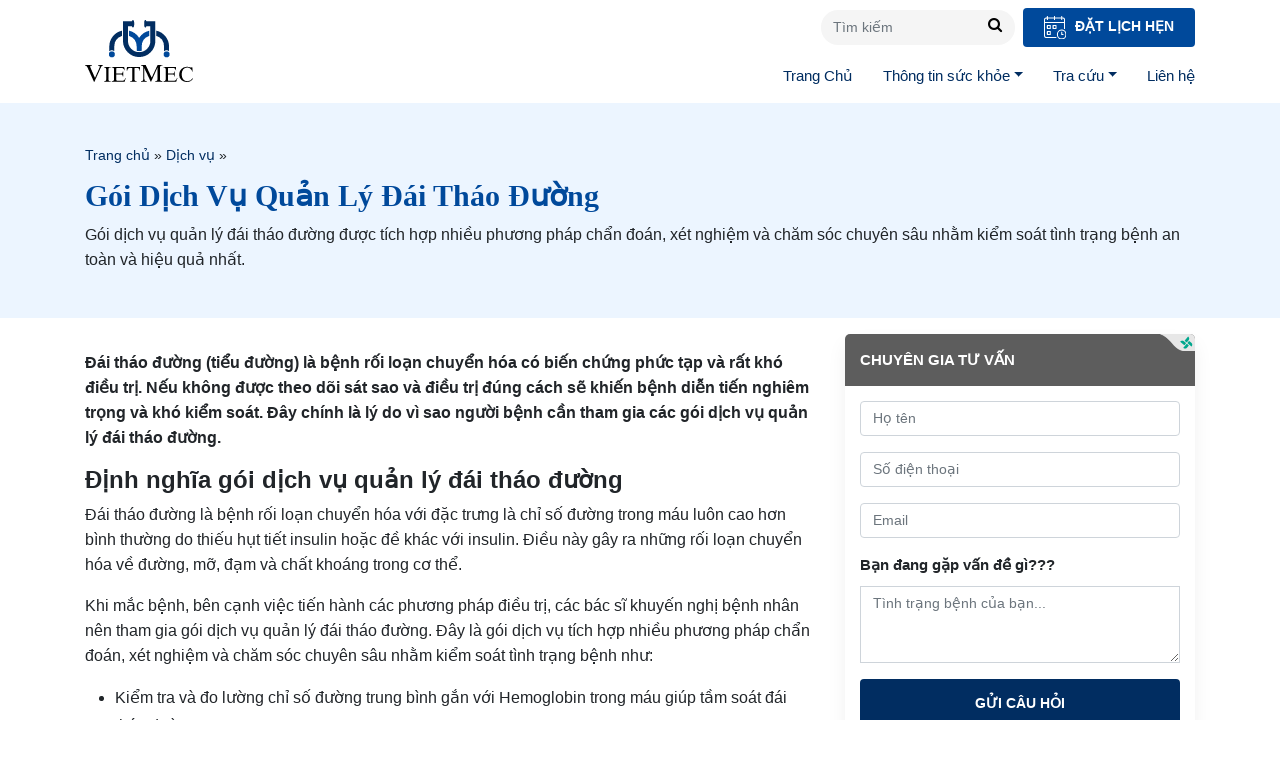

--- FILE ---
content_type: text/html; charset=UTF-8
request_url: https://vietmec.com/dich-vu/quan-ly-dai-thao-duong
body_size: 16310
content:
<!doctype html>
<html lang="vi">
<head>
	<meta charset="UTF-8">
	<meta name="viewport" content="width=device-width, initial-scale=1">
	<link rel="profile" href="https://gmpg.org/xfn/11">
	<meta name="p:domain_verify" content="c9f06b7d8576ab402be171ade66d8bc9"/>
	<meta name='robots' content='index, follow, max-image-preview:large, max-snippet:-1, max-video-preview:-1' />
	<style>img:is([sizes="auto" i], [sizes^="auto," i]) { contain-intrinsic-size: 3000px 1500px }</style>
	
	<!-- This site is optimized with the Yoast SEO plugin v23.7 - https://yoast.com/wordpress/plugins/seo/ -->
	<title>Gói Dịch Vụ Quản Lý Đái Tháo Đường</title>
	<meta name="description" content="Gói dịch vụ quản lý đái tháo đường thực sự đóng vai trò rất quan trọng đối với người bệnh nhằm kiểm soát và hỗ trợ điều trị hiệu quả nhất." />
	<link rel="canonical" href="https://vietmec.com/dich-vu/quan-ly-dai-thao-duong" />
	<meta property="og:locale" content="vi_VN" />
	<meta property="og:type" content="article" />
	<meta property="og:title" content="Gói Dịch Vụ Quản Lý Đái Tháo Đường" />
	<meta property="og:description" content="Gói dịch vụ quản lý đái tháo đường thực sự đóng vai trò rất quan trọng đối với người bệnh nhằm kiểm soát và hỗ trợ điều trị hiệu quả nhất." />
	<meta property="og:url" content="https://vietmec.com/dich-vu/quan-ly-dai-thao-duong" />
	<meta property="og:site_name" content="Vietmec Group" />
	<meta property="article:publisher" content="https://www.facebook.com/VietMecGroupFamily/" />
	<meta property="article:modified_time" content="2023-12-26T02:51:19+00:00" />
	<meta property="og:image" content="https://vietmec.com/wp-content/uploads/2023/09/quan-ly-dai-thao-duong-1.jpg" />
	<meta property="og:image:width" content="768" />
	<meta property="og:image:height" content="510" />
	<meta property="og:image:type" content="image/jpeg" />
	<meta name="twitter:card" content="summary_large_image" />
	<meta name="twitter:label1" content="Ước tính thời gian đọc" />
	<meta name="twitter:data1" content="18 phút" />
	<script type="application/ld+json" class="yoast-schema-graph">{"@context":"https://schema.org","@graph":[{"@type":"WebPage","@id":"https://vietmec.com/dich-vu/quan-ly-dai-thao-duong","url":"https://vietmec.com/dich-vu/quan-ly-dai-thao-duong","name":"Gói Dịch Vụ Quản Lý Đái Tháo Đường","isPartOf":{"@id":"https://vietmec.com/#website"},"primaryImageOfPage":{"@id":"https://vietmec.com/dich-vu/quan-ly-dai-thao-duong#primaryimage"},"image":{"@id":"https://vietmec.com/dich-vu/quan-ly-dai-thao-duong#primaryimage"},"thumbnailUrl":"https://vietmec.com/wp-content/uploads/2023/09/quan-ly-dai-thao-duong-1.jpg","datePublished":"2023-09-17T09:00:18+00:00","dateModified":"2023-12-26T02:51:19+00:00","description":"Gói dịch vụ quản lý đái tháo đường thực sự đóng vai trò rất quan trọng đối với người bệnh nhằm kiểm soát và hỗ trợ điều trị hiệu quả nhất.","breadcrumb":{"@id":"https://vietmec.com/dich-vu/quan-ly-dai-thao-duong#breadcrumb"},"inLanguage":"vi","potentialAction":[{"@type":"ReadAction","target":["https://vietmec.com/dich-vu/quan-ly-dai-thao-duong"]}]},{"@type":"ImageObject","inLanguage":"vi","@id":"https://vietmec.com/dich-vu/quan-ly-dai-thao-duong#primaryimage","url":"https://vietmec.com/wp-content/uploads/2023/09/quan-ly-dai-thao-duong-1.jpg","contentUrl":"https://vietmec.com/wp-content/uploads/2023/09/quan-ly-dai-thao-duong-1.jpg","width":768,"height":510,"caption":"Gói Dịch Vụ Quản Lý Đái Tháo Đường"},{"@type":"BreadcrumbList","@id":"https://vietmec.com/dich-vu/quan-ly-dai-thao-duong#breadcrumb","itemListElement":[{"@type":"ListItem","position":1,"name":"Trang chủ","item":"https://vietmec.com/"},{"@type":"ListItem","position":2,"name":"Dịch vụ","item":"https://vietmec.com/dich-vu"},{"@type":"ListItem","position":3,"name":"Gói Dịch Vụ Quản Lý Đái Tháo Đường"}]},{"@type":"WebSite","@id":"https://vietmec.com/#website","url":"https://vietmec.com/","name":"Vietmec Group","description":"CTCP Tập đoàn Y dược Việt Nam","publisher":{"@id":"https://vietmec.com/#organization"},"potentialAction":[{"@type":"SearchAction","target":{"@type":"EntryPoint","urlTemplate":"https://vietmec.com/?s={search_term_string}"},"query-input":{"@type":"PropertyValueSpecification","valueRequired":true,"valueName":"search_term_string"}}],"inLanguage":"vi"},{"@type":"Organization","@id":"https://vietmec.com/#organization","name":"Vietmec Group","url":"https://vietmec.com/","logo":{"@type":"ImageObject","inLanguage":"vi","@id":"https://vietmec.com/#/schema/logo/image/","url":"https://vietmec.com/wp-content/uploads/2024/05/favicon-vietmec.jpg","contentUrl":"https://vietmec.com/wp-content/uploads/2024/05/favicon-vietmec.jpg","width":257,"height":257,"caption":"Vietmec Group"},"image":{"@id":"https://vietmec.com/#/schema/logo/image/"},"sameAs":["https://www.facebook.com/VietMecGroupFamily/","https://www.youtube.com/channel/UC0NzNWPzGB-doouWwOUYJzg"]}]}</script>
	<!-- / Yoast SEO plugin. -->


<style id='classic-theme-styles-inline-css' type='text/css'>
/**
 * These rules are needed for backwards compatibility.
 * They should match the button element rules in the base theme.json file.
 */
.wp-block-button__link {
	color: #ffffff;
	background-color: #32373c;
	border-radius: 9999px; /* 100% causes an oval, but any explicit but really high value retains the pill shape. */

	/* This needs a low specificity so it won't override the rules from the button element if defined in theme.json. */
	box-shadow: none;
	text-decoration: none;

	/* The extra 2px are added to size solids the same as the outline versions.*/
	padding: calc(0.667em + 2px) calc(1.333em + 2px);

	font-size: 1.125em;
}

.wp-block-file__button {
	background: #32373c;
	color: #ffffff;
	text-decoration: none;
}

</style>
<style id='global-styles-inline-css' type='text/css'>
:root{--wp--preset--aspect-ratio--square: 1;--wp--preset--aspect-ratio--4-3: 4/3;--wp--preset--aspect-ratio--3-4: 3/4;--wp--preset--aspect-ratio--3-2: 3/2;--wp--preset--aspect-ratio--2-3: 2/3;--wp--preset--aspect-ratio--16-9: 16/9;--wp--preset--aspect-ratio--9-16: 9/16;--wp--preset--color--black: #000000;--wp--preset--color--cyan-bluish-gray: #abb8c3;--wp--preset--color--white: #ffffff;--wp--preset--color--pale-pink: #f78da7;--wp--preset--color--vivid-red: #cf2e2e;--wp--preset--color--luminous-vivid-orange: #ff6900;--wp--preset--color--luminous-vivid-amber: #fcb900;--wp--preset--color--light-green-cyan: #7bdcb5;--wp--preset--color--vivid-green-cyan: #00d084;--wp--preset--color--pale-cyan-blue: #8ed1fc;--wp--preset--color--vivid-cyan-blue: #0693e3;--wp--preset--color--vivid-purple: #9b51e0;--wp--preset--gradient--vivid-cyan-blue-to-vivid-purple: linear-gradient(135deg,rgba(6,147,227,1) 0%,rgb(155,81,224) 100%);--wp--preset--gradient--light-green-cyan-to-vivid-green-cyan: linear-gradient(135deg,rgb(122,220,180) 0%,rgb(0,208,130) 100%);--wp--preset--gradient--luminous-vivid-amber-to-luminous-vivid-orange: linear-gradient(135deg,rgba(252,185,0,1) 0%,rgba(255,105,0,1) 100%);--wp--preset--gradient--luminous-vivid-orange-to-vivid-red: linear-gradient(135deg,rgba(255,105,0,1) 0%,rgb(207,46,46) 100%);--wp--preset--gradient--very-light-gray-to-cyan-bluish-gray: linear-gradient(135deg,rgb(238,238,238) 0%,rgb(169,184,195) 100%);--wp--preset--gradient--cool-to-warm-spectrum: linear-gradient(135deg,rgb(74,234,220) 0%,rgb(151,120,209) 20%,rgb(207,42,186) 40%,rgb(238,44,130) 60%,rgb(251,105,98) 80%,rgb(254,248,76) 100%);--wp--preset--gradient--blush-light-purple: linear-gradient(135deg,rgb(255,206,236) 0%,rgb(152,150,240) 100%);--wp--preset--gradient--blush-bordeaux: linear-gradient(135deg,rgb(254,205,165) 0%,rgb(254,45,45) 50%,rgb(107,0,62) 100%);--wp--preset--gradient--luminous-dusk: linear-gradient(135deg,rgb(255,203,112) 0%,rgb(199,81,192) 50%,rgb(65,88,208) 100%);--wp--preset--gradient--pale-ocean: linear-gradient(135deg,rgb(255,245,203) 0%,rgb(182,227,212) 50%,rgb(51,167,181) 100%);--wp--preset--gradient--electric-grass: linear-gradient(135deg,rgb(202,248,128) 0%,rgb(113,206,126) 100%);--wp--preset--gradient--midnight: linear-gradient(135deg,rgb(2,3,129) 0%,rgb(40,116,252) 100%);--wp--preset--font-size--small: 13px;--wp--preset--font-size--medium: 20px;--wp--preset--font-size--large: 36px;--wp--preset--font-size--x-large: 42px;--wp--preset--spacing--20: 0.44rem;--wp--preset--spacing--30: 0.67rem;--wp--preset--spacing--40: 1rem;--wp--preset--spacing--50: 1.5rem;--wp--preset--spacing--60: 2.25rem;--wp--preset--spacing--70: 3.38rem;--wp--preset--spacing--80: 5.06rem;--wp--preset--shadow--natural: 6px 6px 9px rgba(0, 0, 0, 0.2);--wp--preset--shadow--deep: 12px 12px 50px rgba(0, 0, 0, 0.4);--wp--preset--shadow--sharp: 6px 6px 0px rgba(0, 0, 0, 0.2);--wp--preset--shadow--outlined: 6px 6px 0px -3px rgba(255, 255, 255, 1), 6px 6px rgba(0, 0, 0, 1);--wp--preset--shadow--crisp: 6px 6px 0px rgba(0, 0, 0, 1);}:where(.is-layout-flex){gap: 0.5em;}:where(.is-layout-grid){gap: 0.5em;}body .is-layout-flex{display: flex;}.is-layout-flex{flex-wrap: wrap;align-items: center;}.is-layout-flex > :is(*, div){margin: 0;}body .is-layout-grid{display: grid;}.is-layout-grid > :is(*, div){margin: 0;}:where(.wp-block-columns.is-layout-flex){gap: 2em;}:where(.wp-block-columns.is-layout-grid){gap: 2em;}:where(.wp-block-post-template.is-layout-flex){gap: 1.25em;}:where(.wp-block-post-template.is-layout-grid){gap: 1.25em;}.has-black-color{color: var(--wp--preset--color--black) !important;}.has-cyan-bluish-gray-color{color: var(--wp--preset--color--cyan-bluish-gray) !important;}.has-white-color{color: var(--wp--preset--color--white) !important;}.has-pale-pink-color{color: var(--wp--preset--color--pale-pink) !important;}.has-vivid-red-color{color: var(--wp--preset--color--vivid-red) !important;}.has-luminous-vivid-orange-color{color: var(--wp--preset--color--luminous-vivid-orange) !important;}.has-luminous-vivid-amber-color{color: var(--wp--preset--color--luminous-vivid-amber) !important;}.has-light-green-cyan-color{color: var(--wp--preset--color--light-green-cyan) !important;}.has-vivid-green-cyan-color{color: var(--wp--preset--color--vivid-green-cyan) !important;}.has-pale-cyan-blue-color{color: var(--wp--preset--color--pale-cyan-blue) !important;}.has-vivid-cyan-blue-color{color: var(--wp--preset--color--vivid-cyan-blue) !important;}.has-vivid-purple-color{color: var(--wp--preset--color--vivid-purple) !important;}.has-black-background-color{background-color: var(--wp--preset--color--black) !important;}.has-cyan-bluish-gray-background-color{background-color: var(--wp--preset--color--cyan-bluish-gray) !important;}.has-white-background-color{background-color: var(--wp--preset--color--white) !important;}.has-pale-pink-background-color{background-color: var(--wp--preset--color--pale-pink) !important;}.has-vivid-red-background-color{background-color: var(--wp--preset--color--vivid-red) !important;}.has-luminous-vivid-orange-background-color{background-color: var(--wp--preset--color--luminous-vivid-orange) !important;}.has-luminous-vivid-amber-background-color{background-color: var(--wp--preset--color--luminous-vivid-amber) !important;}.has-light-green-cyan-background-color{background-color: var(--wp--preset--color--light-green-cyan) !important;}.has-vivid-green-cyan-background-color{background-color: var(--wp--preset--color--vivid-green-cyan) !important;}.has-pale-cyan-blue-background-color{background-color: var(--wp--preset--color--pale-cyan-blue) !important;}.has-vivid-cyan-blue-background-color{background-color: var(--wp--preset--color--vivid-cyan-blue) !important;}.has-vivid-purple-background-color{background-color: var(--wp--preset--color--vivid-purple) !important;}.has-black-border-color{border-color: var(--wp--preset--color--black) !important;}.has-cyan-bluish-gray-border-color{border-color: var(--wp--preset--color--cyan-bluish-gray) !important;}.has-white-border-color{border-color: var(--wp--preset--color--white) !important;}.has-pale-pink-border-color{border-color: var(--wp--preset--color--pale-pink) !important;}.has-vivid-red-border-color{border-color: var(--wp--preset--color--vivid-red) !important;}.has-luminous-vivid-orange-border-color{border-color: var(--wp--preset--color--luminous-vivid-orange) !important;}.has-luminous-vivid-amber-border-color{border-color: var(--wp--preset--color--luminous-vivid-amber) !important;}.has-light-green-cyan-border-color{border-color: var(--wp--preset--color--light-green-cyan) !important;}.has-vivid-green-cyan-border-color{border-color: var(--wp--preset--color--vivid-green-cyan) !important;}.has-pale-cyan-blue-border-color{border-color: var(--wp--preset--color--pale-cyan-blue) !important;}.has-vivid-cyan-blue-border-color{border-color: var(--wp--preset--color--vivid-cyan-blue) !important;}.has-vivid-purple-border-color{border-color: var(--wp--preset--color--vivid-purple) !important;}.has-vivid-cyan-blue-to-vivid-purple-gradient-background{background: var(--wp--preset--gradient--vivid-cyan-blue-to-vivid-purple) !important;}.has-light-green-cyan-to-vivid-green-cyan-gradient-background{background: var(--wp--preset--gradient--light-green-cyan-to-vivid-green-cyan) !important;}.has-luminous-vivid-amber-to-luminous-vivid-orange-gradient-background{background: var(--wp--preset--gradient--luminous-vivid-amber-to-luminous-vivid-orange) !important;}.has-luminous-vivid-orange-to-vivid-red-gradient-background{background: var(--wp--preset--gradient--luminous-vivid-orange-to-vivid-red) !important;}.has-very-light-gray-to-cyan-bluish-gray-gradient-background{background: var(--wp--preset--gradient--very-light-gray-to-cyan-bluish-gray) !important;}.has-cool-to-warm-spectrum-gradient-background{background: var(--wp--preset--gradient--cool-to-warm-spectrum) !important;}.has-blush-light-purple-gradient-background{background: var(--wp--preset--gradient--blush-light-purple) !important;}.has-blush-bordeaux-gradient-background{background: var(--wp--preset--gradient--blush-bordeaux) !important;}.has-luminous-dusk-gradient-background{background: var(--wp--preset--gradient--luminous-dusk) !important;}.has-pale-ocean-gradient-background{background: var(--wp--preset--gradient--pale-ocean) !important;}.has-electric-grass-gradient-background{background: var(--wp--preset--gradient--electric-grass) !important;}.has-midnight-gradient-background{background: var(--wp--preset--gradient--midnight) !important;}.has-small-font-size{font-size: var(--wp--preset--font-size--small) !important;}.has-medium-font-size{font-size: var(--wp--preset--font-size--medium) !important;}.has-large-font-size{font-size: var(--wp--preset--font-size--large) !important;}.has-x-large-font-size{font-size: var(--wp--preset--font-size--x-large) !important;}
:where(.wp-block-post-template.is-layout-flex){gap: 1.25em;}:where(.wp-block-post-template.is-layout-grid){gap: 1.25em;}
:where(.wp-block-columns.is-layout-flex){gap: 2em;}:where(.wp-block-columns.is-layout-grid){gap: 2em;}
:root :where(.wp-block-pullquote){font-size: 1.5em;line-height: 1.6;}
</style>
<link rel='stylesheet' id='kk-star-ratings-css' href='https://vietmec.com/wp-content/plugins/kk-star-ratings/src/core/public/css/kk-star-ratings.css?ver=5.4.6' type='text/css' media='all' />
<link rel='stylesheet' id='mda-css' href='https://vietmec.com/wp-content/plugins/mda/public/css/mda-public.css?ver=1.0.1' type='text/css' media='all' />
<link rel='stylesheet' id='main-style-css' href='https://vietmec.com/wp-content/themes/vietmec-new-old/css/styles.min.css?ver=6.7.2' type='text/css' media='all' />
<link rel='stylesheet' id='vmec-style-css' href='https://vietmec.com/wp-content/themes/vietmec-new-old/style.css?ver=6.7.2' type='text/css' media='all' />
<link rel='stylesheet' id='slick-css' href='https://vietmec.com/wp-content/themes/vietmec-new-old/assets/slick-1.6.0/slick.css?ver=6.7.2' type='text/css' media='all' />
<link rel='stylesheet' id='slick-theme-css' href='https://vietmec.com/wp-content/themes/vietmec-new-old/assets/slick-1.6.0/slick-theme.css?ver=6.7.2' type='text/css' media='all' />
<script type="text/javascript" src="https://vietmec.com/wp-content/themes/vietmec-new-old/js/jquery.min.js" id="jquery-js"></script>
<script type="text/javascript" src="https://vietmec.com/wp-content/plugins/mda/public/js/mda-public.js?ver=1.0.1" id="mda-js"></script>
<link rel="https://api.w.org/" href="https://vietmec.com/wp-json/" /><link rel="alternate" title="JSON" type="application/json" href="https://vietmec.com/wp-json/wp/v2/service/8882" /><link rel="alternate" title="oNhúng (JSON)" type="application/json+oembed" href="https://vietmec.com/wp-json/oembed/1.0/embed?url=https%3A%2F%2Fvietmec.com%2Fdich-vu%2Fquan-ly-dai-thao-duong" />
<link rel="alternate" title="oNhúng (XML)" type="text/xml+oembed" href="https://vietmec.com/wp-json/oembed/1.0/embed?url=https%3A%2F%2Fvietmec.com%2Fdich-vu%2Fquan-ly-dai-thao-duong&#038;format=xml" />
<link rel="icon" href="https://vietmec.com/wp-content/uploads/2024/05/favicon-vietmec-257x195.jpg" sizes="32x32" />
<link rel="icon" href="https://vietmec.com/wp-content/uploads/2024/05/favicon-vietmec-257x195.jpg" sizes="192x192" />
<link rel="apple-touch-icon" href="https://vietmec.com/wp-content/uploads/2024/05/favicon-vietmec-257x195.jpg" />
<meta name="msapplication-TileImage" content="https://vietmec.com/wp-content/uploads/2024/05/favicon-vietmec.jpg" />
	<!-- Google Tag Manager QUYNV-->
	<script>(function(w,d,s,l,i){w[l]=w[l]||[];w[l].push({'gtm.start':
		new Date().getTime(),event:'gtm.js'});var f=d.getElementsByTagName(s)[0],
	j=d.createElement(s),dl=l!='dataLayer'?'&l='+l:'';j.async=true;j.src=
	'https://www.googletagmanager.com/gtm.js?id='+i+dl;f.parentNode.insertBefore(j,f);
})(window,document,'script','dataLayer','GTM-K8T9MDV');</script>
<!-- End Google Tag Manager -->
</head>
<body class="service-template-default single single-service postid-8882 no-sidebar">
	<!-- Google Tag Manager (noscript) -->
	<noscript><iframe src="https://www.googletagmanager.com/ns.html?id=GTM-K8T9MDV"
		height="0" width="0" style="display:none;visibility:hidden"></iframe></noscript>
		<!-- End Google Tag Manager (noscript) -->
		<header class="page-header" id="page-header">
			<nav class="navbar navbar-expand-md  primary-nav" id="primary-nav">
				<div class="container">
					<a class="navbar-brand" href="https://vietmec.com">VIETMEC</a>
					<button class="btn-search-mobile">
						<i class="fa fa-search" aria-hidden="true"></i>
					</button>
					<button class="navbar-toggler d-lg-none" type="button" data-toggle="collapse"
					data-target="#primary-nav-collapse" aria-controls="primary-nav-collapse" aria-expanded="false"
					aria-label="Toggle navigation">
					<span class="navbar-toggler-icon"></span>
				</button>
				<div class="wrap-nav">
					<div class="col-action">
						<form class="form-inline my-2 my-lg-0 search-form" action="https://vietmec.com" method="GET">
							<input name="s" class="form-control mr-sm-2" type="text" placeholder="Tìm kiếm">
							<button type="submit" class="btn-search"><i class="fa fa-search"
								aria-hidden="true"></i></button>
							</form>
							<a href="/dat-lich-kham" class="btn btn-appointment">
								<img src="https://vietmec.com/wp-content/themes/vietmec-new-old/images/icons/icon-appointment.svg" alt="">
								Đặt lịch hẹn
							</a>
						</div>
						<div class="collapse navbar-collapse" id="primary-nav-collapse">
							<ul id="menu-menu-chinh" class="navbar-nav ml-auto mt-2 mt-lg-0 "><li id="menu-item-314" class="icon-menu-7 menu-item menu-item-type-custom menu-item-object-custom menu-item-home menu-item-314 nav-item"><a href="https://vietmec.com/" class="nav-link">Trang Chủ</a><li id="menu-item-5951" class="menu-item menu-item-type-post_type menu-item-object-page menu-item-has-children menu-item-5951 nav-item dropdown"><a href="https://vietmec.com/thong-tin-suc-khoe" class="nav-link dropdown-toggle" data-toggle="dropdown">Thông tin sức khỏe</a>
<div class="dropdown-menu">
<a href="https://vietmec.com/t" class="dropdown-item menu-item menu-item-type-post_type_archive menu-item-object-toplist menu-item-137413">Toplist</a><a href="https://vietmec.com/dinh-duong" class="dropdown-item menu-item menu-item-type-post_type_archive menu-item-object-nutrition menu-item-137414">Dinh Dưỡng</a><a href="https://vietmec.com/review" class="dropdown-item menu-item menu-item-type-post_type_archive menu-item-object-review menu-item-137416">Review</a><a href="https://vietmec.com/duoc-lieu" class="dropdown-item menu-item menu-item-type-post_type_archive menu-item-object-herbal menu-item-137417">Dược liệu</a><a href="https://vietmec.com/bai-tap" class="dropdown-item menu-item menu-item-type-post_type_archive menu-item-object-practice menu-item-137418">Bài tập hỗ trợ</a><a href="/dieu-tri" class="dropdown-item menu-item menu-item-type-custom menu-item-object-custom menu-item-151445">Điều trị</a><a href="https://vietmec.com/chuyen-khoa" class="dropdown-item menu-item menu-item-type-post_type menu-item-object-page menu-item-5952">Chuyên khoa</a></div>
<li id="menu-item-151454" class="menu-item menu-item-type-custom menu-item-object-custom menu-item-has-children menu-item-151454 nav-item dropdown"><a href="#" class="nav-link dropdown-toggle" data-toggle="dropdown">Tra cứu</a>
<div class="dropdown-menu">
<a href="https://vietmec.com/benh-ly" class="dropdown-item menu-item menu-item-type-custom menu-item-object-custom menu-item-5953">Bệnh và tình trạng</a><a href="https://vietmec.com/trieu-chung-bieu-hien" class="dropdown-item menu-item menu-item-type-custom menu-item-object-custom menu-item-5954">Triệu chứng</a><a href="https://vietmec.com/xet-nghiem-thu-thuat" class="dropdown-item menu-item menu-item-type-custom menu-item-object-custom menu-item-5955">Xét nghiệm và thủ thuật</a><a href="https://vietmec.com/so-cuu" class="dropdown-item menu-item menu-item-type-custom menu-item-object-custom menu-item-5958">Sơ cứu</a><a href="https://vietmec.com/thuoc" class="dropdown-item menu-item menu-item-type-custom menu-item-object-custom menu-item-5963">Thuốc</a><a href="/ho-so" class="dropdown-item menu-item menu-item-type-custom menu-item-object-custom menu-item-151446">Cơ sở y tế</a><a href="https://vietmec.com/hoi-dap" class="dropdown-item menu-item menu-item-type-post_type_archive menu-item-object-faq menu-item-126620">Câu hỏi thường gặp</a><a href="/chuyen-gia" class="dropdown-item menu-item menu-item-type-custom menu-item-object-custom menu-item-151447">Chuyên gia</a></div>
<li id="menu-item-151453" class="menu-item menu-item-type-post_type menu-item-object-page menu-item-151453 nav-item"><a href="https://vietmec.com/lien-he" class="nav-link">Liên hệ</a></ul>							
						</div>
					</div>
				</div>
			</nav>
		</header>
		
<main class="page-content">
	<section class="single-header">
		<div class="container">
			<nav class="breadcrumb" id="breadcrumbs"><span><span><a href="https://vietmec.com/">Trang chủ</a></span> » <span><a href="https://vietmec.com/dich-vu">Dịch vụ</a></span> » <span class="breadcrumb_last" aria-current="page">Gói Dịch Vụ Quản Lý Đái Tháo Đường</span></span></nav>			<h1 class="single-title">
				Gói Dịch Vụ Quản Lý Đái Tháo Đường			</h1>
			<div id="description" class="entry entry-content"><p>Gói dịch vụ quản lý đái tháo đường được tích hợp nhiều phương pháp chẩn đoán, xét nghiệm và chăm sóc chuyên sâu nhằm kiểm soát tình trạng bệnh an toàn và hiệu quả nhất.</p>
</div>		</div>
	</section>
	<div class="container">
		<div class="row mt-3">
	<div class="col-md-8  single-content-inner">		
		<div class="entry entry-content">
			<!DOCTYPE html PUBLIC "-//W3C//DTD HTML 4.0 Transitional//EN" "http://www.w3.org/TR/REC-html40/loose.dtd">
<html>
<div class="mda-zone" data-loaded="0" data-position="after_title" style="margin-bottom: 10px;"></div>
<body>
<p></p>
<p><strong>&#272;&aacute;i th&aacute;o &#273;&#432;&#7901;ng (ti&#7875;u &#273;&#432;&#7901;ng) l&agrave; b&#7879;nh r&#7889;i lo&#7841;n chuy&#7875;n h&oacute;a c&oacute; bi&#7871;n ch&#7913;ng ph&#7913;c t&#7841;p v&agrave; r&#7845;t kh&oacute; &#273;i&#7873;u tr&#7883;. N&#7871;u kh&ocirc;ng &#273;&#432;&#7907;c theo d&otilde;i s&aacute;t sao v&agrave; &#273;i&#7873;u tr&#7883; &#273;&uacute;ng c&aacute;ch s&#7869; khi&#7871;n b&#7879;nh di&#7877;n ti&#7871;n nghi&ecirc;m tr&#7885;ng v&agrave; kh&oacute; ki&#7875;m so&aacute;t. &#272;&acirc;y ch&iacute;nh l&agrave; l&yacute; do v&igrave; sao ng&#432;&#7901;i b&#7879;nh c&#7847;n tham gia c&aacute;c g&oacute;i d&#7883;ch v&#7909; qu&#7843;n l&yacute; &#273;&aacute;i th&aacute;o &#273;&#432;&#7901;ng.</strong></p>
<h2>&#272;&#7883;nh ngh&#297;a g&oacute;i d&#7883;ch v&#7909; qu&#7843;n l&yacute; &#273;&aacute;i th&aacute;o &#273;&#432;&#7901;ng</h2>
<p>&#272;&aacute;i th&aacute;o &#273;&#432;&#7901;ng l&agrave; b&#7879;nh r&#7889;i lo&#7841;n chuy&#7875;n h&oacute;a v&#7899;i &#273;&#7863;c tr&#432;ng l&agrave; ch&#7881; s&#7889; &#273;&#432;&#7901;ng trong m&aacute;u lu&ocirc;n cao h&#417;n b&igrave;nh th&#432;&#7901;ng do thi&#7871;u h&#7909;t ti&#7871;t insulin ho&#7863;c &#273;&#7873; kh&aacute;c v&#7899;i insulin. &#272;i&#7873;u n&agrave;y g&acirc;y ra nh&#7919;ng r&#7889;i lo&#7841;n chuy&#7875;n h&oacute;a v&#7873; &#273;&#432;&#7901;ng, m&#7905;, &#273;&#7841;m v&agrave; ch&#7845;t kho&aacute;ng trong c&#417; th&#7875;.</p>
<p>Khi m&#7855;c b&#7879;nh, b&ecirc;n c&#7841;nh vi&#7879;c ti&#7871;n h&agrave;nh c&aacute;c ph&#432;&#417;ng ph&aacute;p &#273;i&#7873;u tr&#7883;, c&aacute;c b&aacute;c s&#297; khuy&#7871;n ngh&#7883; b&#7879;nh nh&acirc;n n&ecirc;n tham gia g&oacute;i d&#7883;ch v&#7909; qu&#7843;n l&yacute; &#273;&aacute;i th&aacute;o &#273;&#432;&#7901;ng. &#272;&acirc;y l&agrave; g&oacute;i d&#7883;ch v&#7909; t&iacute;ch h&#7907;p nhi&#7873;u ph&#432;&#417;ng ph&aacute;p ch&#7849;n &#273;o&aacute;n, x&eacute;t nghi&#7879;m v&agrave; ch&#259;m s&oacute;c chuy&ecirc;n s&acirc;u nh&#7857;m ki&#7875;m so&aacute;t t&igrave;nh tr&#7841;ng b&#7879;nh nh&#432;:</p>
<ul>
<li aria-level="1">Ki&#7875;m tra v&agrave; &#273;o l&#432;&#7901;ng ch&#7881; s&#7889; &#273;&#432;&#7901;ng trung b&igrave;nh g&#7855;n v&#7899;i Hemoglobin trong m&aacute;u gi&uacute;p t&#7847;m so&aacute;t &#273;&aacute;i th&aacute;o &#273;&#432;&#7901;ng.</li>
<li aria-level="1">&#272;&aacute;nh gi&aacute; s&#7913;c kh&#7887;e t&#7893;ng qu&aacute;t, t&igrave;m ngu&#7891;n g&#7889;c c&#7911;a b&#7879;nh th&ocirc;ng qua ph&acirc;n t&iacute;ch ch&#7881; s&#7889; n&#432;&#7899;c ti&#7875;u.</li>
<li aria-level="1">&#272;o n&#7891;ng &#273;&#7897; Creatinine &#7903; trong m&aacute;u, t&#7915; &#273;&oacute; &#273;&aacute;nh gi&aacute; ch&iacute;nh x&aacute;c ch&#7913;c n&#259;ng v&agrave; kh&#7843; n&#259;ng l&#7885;c c&#7911;a th&#7853;n.</li>
</ul>
<figure id="attachment_8907" aria-describedby="caption-attachment-8907" style="width: 768px" class="wp-caption aligncenter"><img fetchpriority="high" decoding="async" class="alignnone size-full wp-image-97671" src="https://vietmec.com/wp-content/uploads/2023/12/quan-ly-dai-thao-duong-2.jpg" width="768" height="510" alt="quan ly dai thao duong" title="quan ly dai thao duong" srcset="https://vietmec.com/wp-content/uploads/2023/12/quan-ly-dai-thao-duong-2.jpg 768w, https://vietmec.com/wp-content/uploads/2023/12/quan-ly-dai-thao-duong-2-525x350.jpg 525w, https://vietmec.com/wp-content/uploads/2023/12/quan-ly-dai-thao-duong-2-295x195.jpg 295w" sizes="(max-width: 768px) 100vw, 768px" /><figcaption id="caption-attachment-8907" class="wp-caption-text">B&aacute;c s&#297; khuy&#7871;n ngh&#7883; b&#7879;nh nh&acirc;n n&ecirc;n tham gia g&oacute;i d&#7883;ch v&#7909; qu&#7843;n l&yacute; &#273;&aacute;i th&aacute;o &#273;&#432;&#7901;ng</figcaption></figure>
<h2>V&igrave; sao c&#7847;n th&#7921;c hi&#7879;n qu&#7843;n l&yacute; &#273;&aacute;i th&aacute;o &#273;&#432;&#7901;ng</h2>
<p>B&#7879;nh &#273;&aacute;i th&aacute;o &#273;&#432;&#7901;ng r&#7845;t kh&oacute; ki&#7875;m so&aacute;t, lu&ocirc;n thay &#273;&#7893;i v&agrave; ti&#7871;n tri&#7875;n theo t&#7915;ng m&#7889;c th&#7901;i gian. V&#7853;y n&ecirc;n, kh&ocirc;ng ch&#7881; t&#7853;p trung v&agrave;o c&aacute;c ph&#432;&#417;ng ph&aacute;p &#273;i&#7873;u tr&#7883;, ng&#432;&#7901;i b&#7879;nh c&ograve;n c&#7847;n &#273;&#432;&#7907;c th&#259;m kh&aacute;m v&agrave; theo d&otilde;i &#273;&#7883;nh k&#7923;, t&#7915; &#273;&oacute; b&aacute;c s&#297; x&aacute;c &#273;&#7883;nh &#273;&#432;&#7907;c ch&iacute;nh x&aacute;c t&igrave;nh tr&#7841;ng c&#7911;a ng&#432;&#7901;i b&#7879;nh, thi&#7871;t l&#7853;p k&#7871; ho&#7841;ch &#273;i&#7873;u tr&#7883; ph&ugrave; h&#7907;p nh&#7845;t. &#272;i&#7873;u n&agrave;y s&#7869; gi&uacute;p ng&#432;&#7901;i b&#7879;nh tr&aacute;nh &#273;&#432;&#7907;c c&aacute;c bi&#7871;n ch&#7913;ng nguy hi&#7875;m nh&#432;:</p>
<ul>
<li aria-level="1">
<strong>Bi&#7871;n ch&#7913;ng m&#7841;ch m&aacute;u</strong>: G&acirc;y t&#7893;n th&#432;&#417;ng m&#7841;ch m&aacute;u, d&#7851;n t&#7899;i nh&#7891;i m&aacute;u c&#417; tim, co th&#7855;t v&agrave; h&#7865;p &#273;&#7897;ng m&#7841;ch t&#7913; chi, ch&#7913;c n&#259;ng c&aacute;c c&#417; quan r&#7889;i lo&#7841;n.</li>
<li aria-level="1">
<strong>Bi&#7871;n ch&#7913;ng n&atilde;o</strong>: C&oacute; th&#7875; g&acirc;y t&#7855;c m&#7841;ch m&aacute;u n&atilde;o, nh&#361;n n&atilde;o, xu&#7845;t huy&#7871;t n&atilde;o,&hellip;</li>
<li aria-level="1">
<strong>Bi&#7871;n ch&#7913;ng v&#7873; h&ocirc; h&#7845;p</strong>: G&acirc;y vi&ecirc;m ph&#7871; qu&#7843;n, vi&ecirc;m ph&#7893;i.</li>
<li aria-level="1">
<strong>Bi&#7871;n ch&#7913;ng ti&ecirc;u h&oacute;a</strong>: G&acirc;y vi&ecirc;m lo&eacute;t d&#7841; d&agrave;y, r&#7889;i lo&#7841;n ch&#7913;c n&#259;ng ti&ecirc;u h&oacute;a.</li>
<li aria-level="1">
<strong>Bi&#7871;n ch&#7913;ng v&#7873; th&#7847;n kinh</strong>: D&#7851;n &#273;&#7871;n c&#7843;m gi&aacute;c &#273;au, co gi&#7853;t t&#7913; chi, c&aacute;c c&#417;n &#273;au t&#259;ng v&#7873; ban &#273;&ecirc;m, l&acirc;u d&#7847;n g&acirc;y teo c&#417;.</li>
<li aria-level="1">
<strong>Bi&#7871;n ch&#7913;ng &#7903; m&#7863;t</strong>: Nh&#7919;ng ng&#432;&#7901;i b&#7883; &#273;&aacute;i th&aacute;o &#273;&#432;&#7901;ng kh&ocirc;ng &#273;&#432;&#7907;c &#273;i&#7873;u tr&#7883; v&agrave; ki&#7875;m so&aacute;t s&#7869; d&#7851;n &#273;&#7871;n t&#7893;n th&#432;&#417;ng v&otilde;ng m&#7841;c, g&acirc;y ph&ugrave; ho&agrave;ng &#273;i&#7875;m, suy gi&#7843;m th&#7883; l&#7921;c, m&ugrave; l&ograve;a.</li>
<li aria-level="1">
<strong>Bi&#7871;n ch&#7913;ng &#7903; th&#7853;n, ti&#7871;t ni&#7879;u</strong>: C&oacute; th&#7875; g&acirc;y r&#7889;i lo&#7841;n ch&#7913;c n&#259;ng b&agrave;ng quang, th&#7853;n, &#273;&#7863;c bi&#7879;t c&oacute; th&#7875; g&acirc;y vi&ecirc;m b&#7875; th&#7853;n, suy ti&#7875;u c&#7847;u th&#7853;n.</li>
<li aria-level="1">
<strong>Bi&#7871;n ch&#7913;ng &#7903; da</strong>: D&#7851;n &#273;&#7871;n t&igrave;nh tr&#7841;ng m&#7909;n nh&#7885;t, ng&#7913;a da, c&oacute; u m&agrave;u v&agrave;ng g&acirc;y ng&#7913;a ng&aacute;y kh&oacute; ch&#7883;u. M&#7897;t s&#7889; tr&#432;&#7901;ng h&#7907;p c&ograve;n g&acirc;y bi&#7871;n d&#7841;ng b&agrave;n ch&acirc;n, b&agrave;n tay v&agrave; ph&#7843;i c&#7855;t b&#7887;.</li>
<li aria-level="1">&#272;&#7863;c bi&#7879;t, khi bi&#7871;n ch&#7913;ng tr&#7903; n&ecirc;n ph&#7913;c t&#7841;p h&#417;n, c&oacute; th&#7875; d&#7851;n &#273;&#7871;n nguy c&#417; t&#7917; vong r&#7845;t cao.</li>
</ul>
<p>Ch&iacute;nh v&igrave; nh&#7919;ng &#273;i&#7873;u n&agrave;y, c&aacute;c b&#7879;nh vi&#7879;n, ph&ograve;ng kh&aacute;m l&#7899;n hi&#7879;n nay &#273;&atilde; tri&#7875;n khai g&oacute;i d&#7883;ch v&#7909; qu&#7843;n l&yacute; &#273;&aacute;i th&aacute;o &#273;&#432;&#7901;ng nh&#7857;m cung c&#7845;p cho ng&#432;&#7901;i b&#7879;nh gi&#7843;i ph&aacute;p &#273;i&#7873;u tr&#7883;, qu&#7843;n l&yacute; v&agrave; ch&#259;m s&oacute;c b&#7879;nh ph&ugrave; h&#7907;p cho t&#7915;ng c&aacute; nh&acirc;n. Th&ocirc;ng qua &#273;&oacute;, ng&#432;&#7901;i b&#7879;nh ti&#7875;u &#273;&#432;&#7901;ng s&#7869; duy tr&igrave; v&agrave; ki&#7875;m so&aacute;t &#273;&#432;&#7907;c ch&#7881; s&#7889; &#273;&#432;&#7901;ng huy&#7871;t, ch&#7881; s&#7889; huy&#7871;t &aacute;p v&agrave; cholesterol &#7903; m&#7913;c b&igrave;nh th&#432;&#7901;ng,, ng&#259;n ng&#7915;a c&aacute;c bi&#7871;n ch&#7913;ng nguy hi&#7875;m v&agrave; k&eacute;o d&agrave;i tu&#7893;i th&#7885;.</p>
<h2>D&#7845;u hi&#7879;u c&#7847;n qu&#7843;n l&yacute; &#273;&aacute;i th&aacute;o &#273;&#432;&#7901;ng</h2>
<p>Khi c&#417; th&#7875; xu&#7845;t hi&#7879;n nh&#7919;ng tri&#7879;u ch&#7913;ng d&#432;&#7899;i &#273;&acirc;y, kh&#7843; n&#259;ng cao b&#7841;n &#273;&atilde; b&#7883; &#273;&aacute;i th&aacute;o &#273;&#432;&#7901;ng. L&uacute;c n&agrave;y, c&#7847;n nhanh ch&oacute;ng &#273;&#7871;n b&#7879;nh vi&#7879;n th&#259;m kh&aacute;m, &#273;i&#7873;u tr&#7883; v&agrave; ti&#7871;n h&agrave;nh qu&#7843;n l&yacute; b&#7879;nh, ng&#259;n ng&#7915;a b&#7879;nh di&#7877;n ti&#7871;n x&#7845;u g&acirc;y bi&#7871;n ch&#7913;ng nguy hi&#7875;m:</p>
<ul>
<li aria-level="1">Ng&#432;&#7901;i &#273;i ti&#7875;u nhi&#7873;u l&#7847;n v&agrave; l&#432;&#7907;ng n&#432;&#7899;c ti&#7875;u m&#7895;i l&#7847;n &#273;i s&#7869; nhi&#7873;u h&#417;n b&igrave;nh th&#432;&#7901;ng.</li>
<li aria-level="1">C&#417; th&#7875; m&#7879;t m&#7887;i, l&#417; m&#417;, cho&aacute;ng v&aacute;ng.</li>
<li aria-level="1">Mi&#7879;ng kh&ocirc;, c&#417; th&#7875; th&#432;&#7901;ng xuy&ecirc;n c&#7843;m gi&aacute;c kh&aacute;t n&#432;&#7899;c.</li>
<li aria-level="1">Ch&acirc;n tay b&#7911;n r&#7911;n, r&#7845;t hay &#273;&oacute;i v&agrave; c&oacute; c&#7843;m gi&aacute;c th&egrave;m &#273;&#7891; ng&#7885;t.</li>
<li aria-level="1">C&acirc;n n&#7863;ng s&#7909;t gi&#7843;m, th&#7883; l&#7921;c s&#7909;t gi&#7843;m, d&#7877; b&#7883; vi&ecirc;m l&#7907;i, vi&ecirc;m n&#432;&#7899;u ho&#7863;c ch&#7843;y m&aacute;u ch&acirc;n r&#259;ng.</li>
<li aria-level="1">Khi c&oacute; v&#7871;t th&#432;&#417;ng h&#7903; r&#7845;t l&acirc;u l&agrave;nh.</li>
</ul>
<h2>&#272;&#7889;i t&#432;&#7907;ng c&#7847;n qu&#7843;n l&yacute; &#273;&aacute;i th&aacute;o &#273;&#432;&#7901;ng</h2>
<p>G&oacute;i d&#7883;ch v&#7909; qu&#7843;n l&yacute; &#273;&aacute;i th&aacute;o &#273;&#432;&#7901;ng &#273;&#432;&#7907;c x&acirc;y d&#7921;ng cho c&aacute;c &#273;&#7889;i t&#432;&#7907;ng nh&#432; sau:</p>
<ul>
<li aria-level="1">Nh&#7919;ng ng&#432;&#7901;i &#273;&atilde; &#273;&#432;&#7907;c ch&#7849;n &#273;o&aacute;n &#273;&aacute;i th&aacute;o &#273;&#432;&#7901;ng, &#273;ang c&oacute; nhu c&#7847;u ki&#7875;m so&aacute;t b&#7879;nh d&agrave;i h&#7841;n.</li>
<li aria-level="1">Nh&#7919;ng ng&#432;&#7901;i &#273;ang mu&#7889;n t&#7847;m so&aacute;t nguy c&#417; m&#7855;c b&#7879;nh &#273;&aacute;i th&aacute;o &#273;&#432;&#7901;ng.</li>
<li aria-level="1">Ng&#432;&#7901;i c&oacute; ng&#432;&#7901;i trong gia &#273;&igrave;nh &#273;&atilde; b&#7883; &#273;&aacute;i &#273;&#432;&#7901;ng.</li>
<li aria-level="1">Ph&#7909; n&#7919; &#273;&#432;&#7907;c ch&#7849;n &#273;o&aacute;n ti&#7875;u &#273;&#432;&#7901;ng thai k&#7923;, sinh con to (c&acirc;n n&#7863;ng tr&#7867; tr&ecirc;n 4kg).</li>
<li aria-level="1">Ng&#432;&#7901;i c&oacute; &#273;&#7873; kh&aacute;ng insulin, &#273;&#7891;ng th&#7901;i m&#7855;c bu&#7891;ng tr&#7913;ng &#273;a nang ho&#7863;c ch&#7913;ng gai &#273;en.</li>
<li aria-level="1">Ng&#432;&#7901;i c&oacute; ti&#7873;n s&#7917; b&#7883; b&#7879;nh tim m&#7841;ch, x&#417; v&#7919;a &#273;&#7897;ng m&#7841;ch.</li>
<li aria-level="1">Ng&#432;&#7901;i &#273;&#432;&#7907;c ch&#7849;n &#273;o&aacute;n b&#7883; r&#7889;i lo&#7841;n &#273;&#432;&#7901;ng huy&#7871;t l&uacute;c &#273;&oacute;i ho&#7863;c r&#7889;i lo&#7841;n dung n&#7841;p glucose.</li>
</ul>
<figure id="attachment_8908" aria-describedby="caption-attachment-8908" style="width: 768px" class="wp-caption aligncenter"><img decoding="async" class="alignnone size-full wp-image-97672" src="https://vietmec.com/wp-content/uploads/2023/12/quan-ly-dai-thao-duong-3.jpg" width="768" height="486" alt="quan ly dai thao duong" title="quan ly dai thao duong" srcset="https://vietmec.com/wp-content/uploads/2023/12/quan-ly-dai-thao-duong-3.jpg 768w, https://vietmec.com/wp-content/uploads/2023/12/quan-ly-dai-thao-duong-3-525x332.jpg 525w" sizes="(max-width: 768px) 100vw, 768px" /><figcaption id="caption-attachment-8908" class="wp-caption-text">Ph&#7909; n&#7919; &#273;&#432;&#7907;c ch&#7849;n &#273;o&aacute;n ti&#7875;u &#273;&#432;&#7901;ng thai k&#7923; c&#7847;n qu&#7843;n l&yacute; &#273;&aacute;i th&aacute;o &#273;&#432;&#7901;ng</figcaption></figure>
<h2>R&#7911;i ro khi qu&#7843;n l&yacute; &#273;&aacute;i th&aacute;o &#273;&#432;&#7901;ng</h2>
<p>C&oacute; nhi&#7873;u ph&#432;&#417;ng ph&aacute;p x&eacute;t nghi&#7879;m v&agrave; ch&#7849;n &#273;o&aacute;n trong g&oacute;i d&#7883;ch v&#7909; qu&#7843;n l&yacute; &#273;&aacute;i th&aacute;o &#273;&#432;&#7901;ng. B&aacute;c s&#297; cho bi&#7871;t, n&#7871;u &#273;&#432;&#7907;c ti&#7871;n h&agrave;nh trong t&#7841;i nh&#7919;ng &#273;&#417;n v&#7883; b&#7879;nh vi&#7879;n uy t&iacute;n th&igrave; c&aacute;c ph&#432;&#417;ng ph&aacute;p n&agrave;y &#273;&#7873;u &#273;&#7843;m b&#7843;o an to&agrave;n. Tuy nhi&ecirc;n, m&#7897;t s&#7889; r&#7911;i ro v&#7851;n c&oacute; th&#7875; xu&#7845;t hi&#7879;n trong qu&aacute; tr&igrave;nh &#273;i&#7873;u tr&#7883; nh&#432;:</p>
<ul>
<li aria-level="1">S&#432;ng &#273;au, vi&ecirc;m nhi&#7877;m t&#7841;i v&#7883; tr&iacute; n&#7889;t ti&ecirc;m l&#7845;y m&aacute;u x&eacute;t nghi&#7879;m. N&#7871;u kh&ocirc;ng gi&#7919; g&igrave;n v&#7879; sinh c&oacute; th&#7875; d&#7851;n &#273;&#7871;n &aacute;p xe, m&#432;ng m&#7911;, th&#7853;m ch&iacute; ho&#7841;i t&#7917; v&#7883; tr&iacute; &#273;&oacute;.</li>
<li aria-level="1">B&ecirc;n c&#7841;nh &#273;&oacute;, trong qu&aacute; tr&igrave;nh x&eacute;t nghi&#7879;m, m&#7897;t s&#7889; y&#7871;u t&#7889; nh&#432; m&#7851;u l&#7845;y sau c&aacute;ch, k&#7929; thu&#7853;t ph&acirc;n t&iacute;ch tr&#7909;c tr&#7863;c, m&#7851;u x&eacute;t nghi&#7879;m nhi&#7877;m khu&#7849;n,&hellip; khi&#7871;n c&aacute;c ch&#7881; s&#7889; &#273;o l&#432;&#7901;ng sai l&#7879;ch, &#7843;nh h&#432;&#7903;ng &#273;&#7871;n qu&aacute; tr&igrave;nh qu&#7843;n l&yacute; b&#7879;nh v&agrave; ph&aacute;c &#273;&#7891; &#273;i&#7873;u tr&#7883; b&aacute;c s&#297; &#273;&#432;a ra cho b&#7879;nh nh&acirc;n.</li>
<li aria-level="1">M&#7897;t s&#7889; &iacute;t tr&#432;&#7901;ng h&#7907;p b&#7883; nhi&#7877;m x&#7841; khi ch&#7909;p Xquang tim ph&#7893;i. Nguy&ecirc;n nh&acirc;n ch&iacute;nh g&acirc;y n&ecirc;n t&igrave;nh tr&#7841;ng n&agrave;y l&agrave; n&agrave;y l&agrave; kh&ocirc;ng &#273;&#7843;m b&#7843;o c&aacute;c ti&ecirc;u ch&iacute; an to&agrave;n trong qu&aacute; tr&igrave;nh ch&#7909;p.</li>
</ul>
<p>Tr&ecirc;n th&#7921;c t&#7871;, c&aacute;c r&#7911;i ro n&agrave;y kh&ocirc;ng th&#432;&#7901;ng xuy&ecirc;n x&#7843;y ra. Tuy nhi&ecirc;n, &#273;&#7875; &#273;&#7843;m b&#7843;o an to&agrave;n s&#7913;c kh&#7887;e trong qu&aacute; tr&igrave;nh qu&#7843;n l&yacute; &#273;&aacute;i th&aacute;o &#273;&#432;&#7901;ng, ng&#432;&#7901;i b&#7879;nh n&ecirc;n ch&#7885;n b&#7879;nh vi&#7879;n, ph&ograve;ng kh&aacute;m uy t&iacute;n, c&oacute; &#273;&#7897;i ng&#361; b&aacute;c s&#297; chuy&ecirc;n m&ocirc;n cao v&agrave; gi&agrave;u kinh nghi&#7879;m ph&#7909; tr&aacute;ch tr&#7921;c ti&#7871;p.</p>
<h2>Tr&#432;&#7901;ng h&#7907;p c&#7847;n t&#7841;m ho&atilde;n qu&#7843;n l&yacute; &#273;&aacute;i th&aacute;o &#273;&#432;&#7901;ng</h2>
<p>Nh&#7919;ng tr&#432;&#7901;ng h&#7907;p n&agrave;o c&#7847;n t&#7841;m ho&atilde;n qu&#7843;n l&yacute; &#273;&aacute;i th&aacute;o &#273;&#432;&#7901;ng l&agrave; v&#7845;n &#273;&#7873; &#273;&#432;&#7901;ng nhi&#7873;u ng&#432;&#7901;i b&#7879;nh quan t&acirc;m. Trong m&#7895;i bu&#7893;i kh&aacute;m c&#7911;a g&oacute;i d&#7883;ch v&#7909;, b&#7879;nh nh&acirc;n s&#7869; c&#7847;n ti&#7871;n h&agrave;nh nhi&#7873;u ph&#432;&#417;ng ph&aacute;p x&eacute;t nghi&#7879;m, ch&#7849;n &#273;o&aacute;n kh&aacute;c nhau. Ch&iacute;nh v&igrave; v&#7853;y, b&aacute;c s&#297; khuy&#7871;n c&aacute;o m&#7885;i ng&#432;&#7901;i b&#7879;nh c&#7847;n &#273;&#7843;m b&#7843;o ti&ecirc;u ch&iacute; s&#7913;c kh&#7887;e &#273;&#7875; th&#7921;c hi&#7879;n, nh&#7919;ng tr&#432;&#7901;ng h&#7907;p nh&#432; s&#7889;t cao, m&ecirc; s&#7843;ng, c&oacute; b&#7879;nh n&#7873;n c&#7847;n ch&#7919;a tr&#7883; g&#7845;p,&hellip; s&#7869; c&#7847;n t&#7841;m ho&atilde;n ti&#7871;n h&agrave;nh qu&#7843;n l&yacute; &#273;&aacute;i th&aacute;o &#273;&#432;&#7901;ng.</p>
<h2>Ph&#432;&#417;ng ph&aacute;p &#273;&#432;&#7907;c &aacute;p d&#7909;ng trong qu&#7843;n l&yacute; &#273;&aacute;i &#273;&#432;&#7901;ng</h2>
<div class="mda-zone" data-loaded="0" data-position="middle_content" style="margin-bottom: 10px;"></div>
<p>C&oacute; nhi&#7873;u ph&#432;&#417;ng ph&aacute;p &#273;&#432;&#7907;c th&#7921;c hi&#7879;n trong g&oacute;i qu&#7843;n l&yacute; &#273;&aacute;i th&aacute;o &#273;&#432;&#7901;ng, d&#432;&#7899;i &#273;&acirc;y l&agrave; m&#7897;t s&#7889; ph&#432;&#417;ng ph&aacute;p ch&iacute;nh.</p>
<h3>&#272;&#7883;nh l&#432;&#7907;ng Glucose l&uacute;c &#273;&oacute;i</h3>
<p>X&eacute;t nghi&#7879;m glucose l&uacute;c &#273;&oacute;i (The fasting plasma glucose test, vi&#7871;t t&#7855;t l&agrave; FPG) l&agrave; ph&#432;&#417;ng ph&aacute;p &#273;&#432;&#7907;c s&#7917; d&#7909;ng trong x&eacute;t nghi&#7879;m ti&#7875;u &#273;&#432;&#7901;ng v&agrave; qu&#7843;n l&yacute; t&igrave;nh tr&#7841;ng b&#7879;nh. FPG &#273;o &#273;&#432;&#7907;c m&#7913;c &#273;&#432;&#7901;ng trong m&aacute;u sau khi &#273;&oacute;i, nh&#7883;n &#259;n ho&#7863;c kh&ocirc;ng &#259;n th&#7913; g&igrave; trong &iacute;t nh&#7845;t 8 gi&#7901;.</p>
<p>&#272;&#432;&#7901;ng huy&#7871;t l&uacute;c &#273;&oacute;i b&igrave;nh th&#432;&#7901;ng s&#7869; c&oacute; m&#7913;c d&#432;&#7899;i 100mg/dL. N&#7871;u &#273;&#432;&#7901;ng huy&#7871;t l&uacute;c &#273;&oacute;i trong kho&#7843;ng 100 &ndash; 126 mg/dL c&oacute; ngh&#297;a ng&#432;&#7901;i &#273;&oacute; b&#7883; suy gi&#7843;m &#273;&#432;&#7901;ng huy&#7871;t l&uacute;c &#273;&oacute;i nh&#432;ng kh&ocirc;ng b&#7883; ti&#7875;u &#273;&#432;&#7901;ng.</p>
<p>N&#7871;u ch&#7881; s&#7889; &#273;o &#273;&#432;&#7907;c l&#7899;n h&#417;n 126 mg/dL th&igrave; c&oacute; nguy c&#417; b&#7883; ti&#7875;u &#273;&#432;&#7901;ng cao. B&ecirc;n c&#7841;nh &#273;&oacute;, b&aacute;c s&#297; c&oacute; th&#7875; ch&#7881; &#273;&#7883;nh x&eacute;t nghi&#7879;m l&#7863;p l&#7841;i v&agrave;o ng&agrave;y ti&#7871;p theo ho&#7863;c &#273;o glucose 2 ti&#7871;ng sau b&#7919;a &#259;n. N&#7871;u k&#7871;t qu&#7843; &#273;&#432;&#7901;ng huy&#7871;t t&#259;ng cao h&#417;n 200 mg/dL th&igrave; &#273;&#432;&#7907;c ch&#7849;n &#273;o&aacute;n l&agrave; b&#7883; b&#7879;nh ti&#7875;u &#273;&#432;&#7901;ng.</p>
<h3>X&eacute;t nghi&#7879;m HbA1c</h3>
<p>HbA1c l&agrave; d&#7841;ng &#273;&#7863;c bi&#7879;t c&#7911;a hemoglobin, t&#7891;n t&#7841;i trong h&#7891;ng c&#7847;u, &#273;&#432;&#7907;c t&#7841;o th&agrave;nh gi&#7919;a s&#7921; k&#7871;t h&#7907;p c&#7911;a &#273;&#432;&#7901;ng glucose v&agrave; hemoglobin. HbA1c c&oacute; vai tr&ograve; v&#7853;n chuy&#7875;n glucose v&agrave; oxy t&#7899;i c&aacute;c b&#7897; ph&#7853;n kh&aacute;c tr&ecirc;n c&#417; th&#7875;. X&eacute;t nghi&#7879;m HbA1c c&oacute; m&#7909;c &#273;&iacute;ch &#273;o l&#432;&#7901;ng l&#432;&#7907;ng glucose trong m&aacute;u &#273;&#7875; ch&#7849;n &#273;o&aacute;n b&#7879;nh ti&#7875;u &#273;&#432;&#7901;ng.</p>
<ul>
<li aria-level="1">Th&ocirc;ng th&#432;&#7901;ng, ch&#7881; s&#7889; HbA1c trong m&aacute;u s&#7869; dao &#273;&#7897;ng t&#7915; 4 &ndash; 6% l&#432;&#7907;ng hemoglobin. N&#7871;u ch&#7881; s&#7889; HbA1c t&#259;ng 1% s&#7869; t&#432;&#417;ng &#273;&#432;&#417;ng l&#432;&#7907;ng &#273;&#432;&#7901;ng trong m&aacute;u t&#259;ng th&ecirc;m 30mg/dl.</li>
<li aria-level="1">Ch&#7881; s&#7889; HbA1c &gt; 6.5%: C&oacute; ngh&#297;a l&#432;&#7907;ng glucose trong m&aacute;u t&#259;ng cao v&agrave; l&#432;&#7907;ng &#273;&#432;&#7901;ng huy&#7871;t &#273;ang kh&ocirc;ng &#273;&#432;&#7907;c ki&#7875;m so&aacute;t t&#7889;t, c&oacute; nguy c&#417; m&#7855;c b&#7879;nh ti&#7875;u &#273;&#432;&#7901;ng.</li>
<li aria-level="1">Ch&#7881; s&#7889; HbA1c &lt; 4 %: L&uacute;c n&agrave;y, l&#432;&#7907;ng glucose trong m&aacute;u &#273;ang b&#7883; gi&#7843;m th&#7845;p. Nguy&ecirc;n nh&acirc;n ch&#7911; y&#7871;u do m&#7899;i hi&#7871;n m&aacute;u, c&#7855;t l&aacute;ch, m&#7855;c c&aacute;c b&#7879;nh nh&#432; thi&#7871;u s&#7855;t, thi&#7871;u m&aacute;u, s&#7917; d&#7909;ng qu&aacute; li&#7873;u vitamin E, C,&hellip;</li>
</ul>
<h3>Si&ecirc;u &acirc;m Doppler</h3>
<p>Si&ecirc;u &acirc;m Doppler l&agrave; k&#7929; thu&#7853;t ch&#7849;n &#273;o&aacute;n h&igrave;nh &#7843;nh nh&#7857;m kh&#7843;o s&aacute;t c&aacute;c d&ograve;ng ch&#7843;y b&ecirc;n trong c&#417; th&#7875; d&#7921;a v&agrave;o nguy&ecirc;n l&yacute; hi&#7879;u &#7913;ng Doppler nh&#432; sau: Khi ch&ugrave;m tia si&ecirc;u &acirc;m ph&aacute;t &#273;i v&agrave; g&#7863;p m&#7897;t v&#7853;t c&#7843;n s&#7869; c&oacute; hi&#7879;n t&#432;&#7907;ng ph&#7843;n h&#7891;i &acirc;m, ch&ugrave;m si&ecirc;u &acirc;m ph&#7843;n h&#7891;i s&#7869; c&oacute; t&#7847;n s&#7889; thay &#273;&#7893;i so v&#7899;i t&#7847;n s&#7889; c&#7911;a ch&ugrave;m ph&aacute;t &#273;i trong tr&#432;&#7901;ng h&#7907;p kho&#7843;ng c&aacute;ch gi&#7919;a ngu&#7891;n ph&aacute;t v&agrave; v&#7853;t thay &#273;&#7893;i. K&#7871;t qu&#7843; c&#7911;a si&ecirc;u &acirc;m s&#7869; c&oacute; vai tr&ograve; nh&#432;:</p>
<ul>
<li aria-level="1">
<strong>Ki&#7875;m tra c&aacute;c b&#7845;t th&#432;&#7901;ng c&#7911;a m&#7841;ch m&aacute;u g&#7891;m</strong>: Suy gi&#7843;m t&#297;nh m&#7841;ch, h&#7865;p &#273;&#7897;ng m&#7841;ch, huy&#7871;t kh&#7889;i &#273;&#7897;ng t&#297;nh m&#7841;ch.</li>
<li aria-level="1">
<strong>Ki&#7875;m tra b&#7845;t th&#432;&#7901;ng c&#7911;a tim nh&#432;</strong>: Th&ocirc;ng li&ecirc;n nh&#297;, th&ocirc;ng li&ecirc;n th&#7845;t, h&#7903; van tim,&hellip;</li>
<li aria-level="1">
<strong>Ki&#7875;m tra c&aacute;c b&#7845;t th&#432;&#7901;ng kh&aacute;c</strong>: X&#417; v&#7919;a &#273;&#7897;ng m&#7841;ch, kh&#7889;i u m&#7841;ch m&aacute;u,&hellip;</li>
</ul>
<p>M&#7897;t s&#7889; lo&#7841;i m&aacute;y m&oacute;c ph&#7909;c v&#7909; trong qu&aacute; tr&igrave;nh qu&#7843;n l&yacute; &#273;&aacute;i th&aacute;o &#273;&#432;&#7901;ng t&#7841;i H&#7879; th&#7889;ng Y t&#7871; Vietmec nh&#432;:</p>
<ul>
<li aria-level="1">M&aacute;y x&eacute;t nghi&#7879;m sinh h&oacute;a t&acirc;n ti&#7871;n Biorex Glucose &ndash; BXC0101.</li>
<li aria-level="1">M&aacute;y th&#7917; &#273;&#432;&#7901;ng huy&#7871;t thu&#7897;c Accu Chek Guide.</li>
<li aria-level="1">M&aacute;y x&eacute;t nghi&#7879;m HbA1c Tosoh &ndash; Nh&#7853;t B&#7843;n.</li>
<li aria-level="1">M&aacute;y ph&acirc;n t&iacute;ch n&#432;&#7899;c ti&#7875;u nh&#7853;p kh&#7849;u t&#7915; Anh qu&#7889;c, th&#432;&#417;ng hi&#7879;u Siemens.</li>
<li aria-level="1">M&aacute;y si&ecirc;u &acirc;m Philips 3300.</li>
<li aria-level="1">M&aacute;y ch&#7909;p XQuang BT300.</li>
</ul>
<figure id="attachment_8909" aria-describedby="caption-attachment-8909" style="width: 768px" class="wp-caption aligncenter"><img decoding="async" class="alignnone size-full wp-image-97673" src="https://vietmec.com/wp-content/uploads/2023/12/quan-ly-dai-thao-duong-4.jpg" width="768" height="510" alt="quan ly dai thao duong" title="quan ly dai thao duong" srcset="https://vietmec.com/wp-content/uploads/2023/12/quan-ly-dai-thao-duong-4.jpg 768w, https://vietmec.com/wp-content/uploads/2023/12/quan-ly-dai-thao-duong-4-525x350.jpg 525w, https://vietmec.com/wp-content/uploads/2023/12/quan-ly-dai-thao-duong-4-295x195.jpg 295w" sizes="(max-width: 768px) 100vw, 768px" /><figcaption id="caption-attachment-8909" class="wp-caption-text"><div class="mda-zone" data-loaded="0" data-position="after_image" style="margin-bottom: 10px;"></div> H&#7879; th&#7889;ng m&aacute;y x&eacute;t nghi&#7879;m sinh h&oacute;a t&acirc;n ti&#7871;n</figcaption></figure>
<h2>Danh m&#7909;c g&oacute;i d&#7883;ch v&#7909; qu&#7843;n l&yacute; &#273;&aacute;i th&aacute;o &#273;&#432;&#7901;ng t&#7841;i Vietmec</h2>
<p>Vietmec hi&#7879;n &#273;ang tri&#7875;n khai x&acirc;y d&#7921;ng g&oacute;i d&#7883;ch v&#7909; qu&#7843;n l&yacute; &#273;&aacute;i th&aacute;o &#273;&#432;&#7901;ng v&#7899;i nh&#7919;ng danh m&#7909;c nh&#432; sau:</p>
<table border="1">
<caption>&nbsp;</caption>
<tbody>
<tr>
<td colspan="8">
<p style="text-align: center;"><strong>G&oacute;i d&#7883;ch v&#7909; qu&#7843;n l&yacute; &#273;&aacute;i th&aacute;o &#273;&#432;&#7901;ng</strong></p>
</td>
</tr>
<tr>
<td style="text-align: center;" rowspan="2"><strong>Danh m&#7909;c</strong></td>
<td style="text-align: center;" rowspan="2"><strong>T&#7893;ng s&#7889; l&#7847;n trong th&aacute;ng</strong></td>
<td style="text-align: center;" colspan="6"><strong>Chi ti&#7871;t s&#7889; l&#7847;n kh&aacute;m</strong></td>
</tr>
<tr>
<td style="text-align: center;"><strong>Th&aacute;ng &#273;&#7847;u</strong></td>
<td style="text-align: center;"><strong>Th&aacute;ng th&#7913; 2</strong></td>
<td style="text-align: center;"><strong>Th&aacute;ng th&#7913; 3</strong></td>
<td style="text-align: center;"><strong>Th&aacute;ng th&#7913; 4</strong></td>
<td style="text-align: center;"><strong>Th&aacute;ng th&#7913; 5</strong></td>
<td style="text-align: center;"><strong>Th&aacute;ng th&#7913; 6</strong></td>
</tr>
<tr>
<td colspan="8"><strong>I. Kh&aacute;m chuy&ecirc;n khoa</strong></td>
</tr>
<tr>
<td>&#272;o ch&#7881; s&#7889;&nbsp; huy&#7871;t &aacute;p, &#273;o ch&#7881; s&#7889; kh&#7889;i c&#417; th&#7875;, t&#432; v&#7845;n dinh d&#432;&#7905;ng</td>
<td style="text-align: center;">6</td>
<td style="text-align: center;">1</td>
<td style="text-align: center;">1</td>
<td style="text-align: center;">1</td>
<td style="text-align: center;">1</td>
<td style="text-align: center;">1</td>
<td style="text-align: center;">1</td>
</tr>
<tr>
<td>T&#432; v&#7845;n dinh d&#432;&#7905;ng</td>
<td style="text-align: center;">6</td>
<td style="text-align: center;">1</td>
<td style="text-align: center;">1</td>
<td style="text-align: center;">1</td>
<td style="text-align: center;">1</td>
<td style="text-align: center;">1</td>
<td style="text-align: center;">1</td>
</tr>
<tr>
<td>Kh&aacute;m chuy&ecirc;n khoa m&#7855;t</td>
<td style="text-align: center;">1</td>
<td style="text-align: center;">1</td>
<td style="text-align: center;"></td>
<td style="text-align: center;"></td>
<td style="text-align: center;"></td>
<td style="text-align: center;"></td>
<td style="text-align: center;"></td>
</tr>
<tr>
<td>Kh&aacute;m chuy&ecirc;n khoa r&#259;ng</td>
<td style="text-align: center;">1</td>
<td style="text-align: center;"></td>
<td style="text-align: center;"></td>
<td style="text-align: center;"></td>
<td style="text-align: center;">1</td>
<td style="text-align: center;"></td>
<td style="text-align: center;"></td>
</tr>
<tr>
<td colspan="8"><strong>II. X&eacute;t nghi&#7879;m</strong></td>
</tr>
<tr>
<td>T&#7893;ng ph&acirc;n t&iacute;ch m&aacute;u</td>
<td style="text-align: center;">2</td>
<td style="text-align: center;">1</td>
<td style="text-align: center;"></td>
<td style="text-align: center;"></td>
<td style="text-align: center;">1</td>
<td style="text-align: center;"></td>
<td style="text-align: center;"></td>
</tr>
<tr>
<td>&#272;&#7883;nh l&#432;&#7907;ng Glucose l&uacute;c &#273;&oacute;i</td>
<td style="text-align: center;">6</td>
<td style="text-align: center;">1</td>
<td style="text-align: center;">1</td>
<td style="text-align: center;">1</td>
<td style="text-align: center;">1</td>
<td style="text-align: center;">1</td>
<td style="text-align: center;">1</td>
</tr>
<tr>
<td>X&eacute;t nghi&#7879;m HbA1c</td>
<td style="text-align: center;">2</td>
<td style="text-align: center;">1</td>
<td style="text-align: center;"></td>
<td style="text-align: center;"></td>
<td style="text-align: center;">1</td>
<td style="text-align: center;"></td>
<td style="text-align: center;"></td>
</tr>
<tr>
<td>&#272;&#7883;nh l&#432;&#7907;ng Ure</td>
<td style="text-align: center;">2</td>
<td style="text-align: center;">1</td>
<td style="text-align: center;"></td>
<td style="text-align: center;"></td>
<td style="text-align: center;">1</td>
<td style="text-align: center;"></td>
<td style="text-align: center;"></td>
</tr>
<tr>
<td>&#272;&#7883;nh l&#432;&#7907;ng Creatinin</td>
<td style="text-align: center;">2</td>
<td style="text-align: center;">1</td>
<td style="text-align: center;"></td>
<td style="text-align: center;"></td>
<td style="text-align: center;">1</td>
<td style="text-align: center;"></td>
<td style="text-align: center;"></td>
</tr>
<tr>
<td>&#272;&#7883;nh l&#432;&#7907;ng Axit Uric</td>
<td style="text-align: center;">2</td>
<td style="text-align: center;">1</td>
<td style="text-align: center;"></td>
<td style="text-align: center;"></td>
<td style="text-align: center;">1</td>
<td style="text-align: center;"></td>
<td style="text-align: center;"></td>
</tr>
<tr>
<td>&#272;&#7883;nh l&#432;&#7907;ng Cholesterol</td>
<td style="text-align: center;">2</td>
<td style="text-align: center;">1</td>
<td style="text-align: center;"></td>
<td style="text-align: center;"></td>
<td style="text-align: center;">1</td>
<td style="text-align: center;"></td>
<td style="text-align: center;"></td>
</tr>
<tr>
<td>&#272;&#7883;nh l&#432;&#7907;ng Triglycerid</td>
<td style="text-align: center;">2</td>
<td style="text-align: center;">1</td>
<td style="text-align: center;"></td>
<td style="text-align: center;"></td>
<td style="text-align: center;">1</td>
<td style="text-align: center;"></td>
<td style="text-align: center;"></td>
</tr>
<tr>
<td>&#272;&#7883;nh l&#432;&#7907;ng HDL-C</td>
<td style="text-align: center;">2</td>
<td style="text-align: center;">1</td>
<td style="text-align: center;"></td>
<td style="text-align: center;"></td>
<td style="text-align: center;">1</td>
<td style="text-align: center;"></td>
<td style="text-align: center;"></td>
</tr>
<tr>
<td>&#272;&#7883;nh l&#432;&#7907;ng LDL-C</td>
<td style="text-align: center;">2</td>
<td style="text-align: center;">1</td>
<td style="text-align: center;"></td>
<td style="text-align: center;"></td>
<td style="text-align: center;">1</td>
<td style="text-align: center;"></td>
<td style="text-align: center;"></td>
</tr>
<tr>
<td>&#272;o ho&#7841;t &#273;&#7897; AST (GOT)</td>
<td style="text-align: center;">2</td>
<td style="text-align: center;">1</td>
<td style="text-align: center;"></td>
<td style="text-align: center;"></td>
<td style="text-align: center;">1</td>
<td style="text-align: center;"></td>
<td style="text-align: center;"></td>
</tr>
<tr>
<td>&#272;o ho&#7841;t &#273;&#7897; ALT (GPT)</td>
<td style="text-align: center;">2</td>
<td style="text-align: center;">1</td>
<td style="text-align: center;"></td>
<td style="text-align: center;"></td>
<td style="text-align: center;">1</td>
<td style="text-align: center;"></td>
<td style="text-align: center;"></td>
</tr>
<tr>
<td>&#272;o ho&#7841;t &#273;&#7897; GGT</td>
<td style="text-align: center;">2</td>
<td style="text-align: center;">1</td>
<td style="text-align: center;"></td>
<td style="text-align: center;"></td>
<td style="text-align: center;">1</td>
<td style="text-align: center;"></td>
<td style="text-align: center;"></td>
</tr>
<tr>
<td>T&#7893;ng ph&acirc;n t&iacute;ch n&#432;&#7899;c ti&#7875;u</td>
<td style="text-align: center;">6</td>
<td style="text-align: center;">1</td>
<td style="text-align: center;">1</td>
<td style="text-align: center;">1</td>
<td style="text-align: center;">1</td>
<td style="text-align: center;">1</td>
<td style="text-align: center;">1</td>
</tr>
<tr>
<td>&#272;&#7883;nh l&#432;&#7907;ng MAU</td>
<td style="text-align: center;">2</td>
<td style="text-align: center;"></td>
<td style="text-align: center;"></td>
<td style="text-align: center;"></td>
<td style="text-align: center;"></td>
<td style="text-align: center;"></td>
<td style="text-align: center;"></td>
</tr>
<tr>
<td colspan="8"><strong>III. Ch&#7849;n &#273;o&aacute;n h&igrave;nh &#7843;nh</strong></td>
</tr>
<tr>
<td>Si&ecirc;u &acirc;m &#7893; b&#7909;ng</td>
<td style="text-align: center;">2</td>
<td style="text-align: center;"></td>
<td style="text-align: center;"></td>
<td style="text-align: center;"></td>
<td style="text-align: center;">1</td>
<td style="text-align: center;"></td>
<td style="text-align: center;"></td>
</tr>
<tr>
<td>Si&ecirc;u &acirc;m Doppler</td>
<td style="text-align: center;">1</td>
<td style="text-align: center;">1</td>
<td style="text-align: center;"></td>
<td style="text-align: center;"></td>
<td style="text-align: center;"></td>
<td style="text-align: center;"></td>
<td style="text-align: center;"></td>
</tr>
<tr>
<td>&#272;i&#7879;n t&acirc;m &#273;&#7891;</td>
<td style="text-align: center;">6</td>
<td style="text-align: center;">1</td>
<td style="text-align: center;">1</td>
<td style="text-align: center;">1</td>
<td style="text-align: center;">1</td>
<td style="text-align: center;">1</td>
<td style="text-align: center;">1</td>
</tr>
<tr>
<td>Ch&#7909;p Xquang tim ph&#7893;i</td>
<td style="text-align: center;">1</td>
<td style="text-align: center;">1</td>
<td style="text-align: center;"></td>
<td style="text-align: center;"></td>
<td style="text-align: center;"></td>
<td style="text-align: center;"></td>
<td style="text-align: center;"></td>
</tr>
</tbody>
</table>
<h2>L&#432;u &yacute; khi th&#7921;c hi&#7879;n d&#7883;ch v&#7909; qu&#7843;n l&yacute; &#273;&aacute;i &#273;&#432;&#7901;ng</h2>
<p>D&#432;&#7899;i &#273;&acirc;y l&agrave; m&#7897;t s&#7889; l&#432;u &yacute; quan tr&#7885;ng b&#7841;n c&#7847;n quan t&acirc;m khi ti&#7871;n h&agrave;nh d&#7883;ch v&#7909; qu&#7843;n l&yacute; &#273;&aacute;i th&aacute;o &#273;&#432;&#7901;ng:</p>
<ul>
<li aria-level="1">Trong d&#7883;ch v&#7909; s&#7869; c&oacute; x&eacute;t nghi&#7879;m m&aacute;u n&ecirc;n ng&#432;&#7901;i b&#7879;nh c&#7847;n nh&#7883;n &#259;n trong v&ograve;ng 8 ti&#7871;ng tr&#432;&#7899;c ng&agrave;y th&#259;m kh&aacute;m. &#272;&#7891;ng th&#7901;i, kh&ocirc;ng u&#7889;ng n&#432;&#7899;c ng&#7885;t, n&#432;&#7899;c hoa qu&#7843;, r&#432;&#7907;u bia, c&agrave; ph&ecirc; trong v&ograve;ng 12 ti&#7871;ng tr&#432;&#7899;c ng&agrave;y th&#259;m kh&aacute;m.</li>
<li aria-level="1">Khi l&#7845;y n&#432;&#7899;c ti&#7875;u &#273;i x&eacute;t nghi&#7879;m, lo&#7841;i b&#7887; ph&#7847;n n&#432;&#7899;c ti&#7875;u &#273;&#7847;u d&ograve;ng v&agrave; cu&#7889;i d&ograve;ng, ch&#7881; l&#7845;y n&#432;&#7899;c ti&#7875;u gi&#7919;a d&ograve;ng. &#272;&#7863;c bi&#7879;t, khi cho v&agrave;o &#7889;ng nghi&#7879;m c&#7847;n &#273;&#7843;m b&#7843;o s&#7841;ch s&#7869;, kh&ocirc;ng &#273;&#7875; tay v&agrave;o mi&#7879;ng &#7889;ng nghi&#7879;m.</li>
<li aria-level="1">Th&#7901;i &#273;i&#7875;m th&#259;m kh&aacute;m &#273;&#432;&#7907;c khuy&#7871;n ngh&#7883; l&agrave; bu&#7893;i s&aacute;ng s&#7899;m. B&#7903;i &#273;&acirc;y l&agrave; th&#7901;i &#273;i&#7875;m c&aacute;c ch&#7881; s&#7889; tr&ecirc;n c&#417; th&#7875; chu&#7849;n x&aacute;c nh&#7845;t.</li>
<li aria-level="1">Khi tham gia m&#7895;i bu&#7893;i c&#7911;a d&#7883;ch v&#7909; qu&#7843;n l&yacute; &#273;&aacute;i th&aacute;o &#273;&#432;&#7901;ng, ng&#432;&#7901;i b&#7879;nh c&#7847;n mang theo h&#7891; s&#417; kh&aacute;m b&#7879;nh c&#7911;a nh&#7919;ng bu&#7893;i tr&#432;&#7899;c &#273;&#7875; b&aacute;c s&#297; l&#7845;y t&#432; li&#7879;u h&#7895; tr&#7907; qu&aacute; tr&igrave;nh ch&#7849;n &#273;o&aacute;n.</li>
<li aria-level="1">Trong th&#7901;i gian ch&#259;m s&oacute;c s&#7913;c kh&#7887;e t&#7841;i nh&agrave;, n&#7871;u c&#417; th&#7875; xu&#7845;t hi&#7879;n nh&#7919;ng tri&#7879;u ch&#7913;ng b&#7845;t th&#432;&#7901;ng, ng&#432;&#7901;i b&#7879;nh c&#7847;n th&ocirc;ng b&aacute;o chi ti&#7871;t cho b&aacute;c s&#297;.</li>
</ul>
<p>G&oacute;i d&#7883;ch v&#7909; qu&#7843;n l&yacute; &#273;&aacute;i th&aacute;o &#273;&#432;&#7901;ng th&#7921;c s&#7921; &#273;&oacute;ng vai tr&ograve; r&#7845;t quan tr&#7885;ng &#273;&#7889;i v&#7899;i ng&#432;&#7901;i b&#7879;nh nh&#7857;m ki&#7875;m so&aacute;t v&agrave; h&#7895; tr&#7907; &#273;i&#7873;u tr&#7883; hi&#7879;u qu&#7843; nh&#7845;t. V&#7853;y n&ecirc;n, n&#7871;u b&#7841;n &#273;ang mu&#7889;n &#273;&#259;ng k&iacute; g&oacute;i d&#7883;ch v&#7909; n&agrave;y cho m&igrave;nh ho&#7863;c ng&#432;&#7901;i th&acirc;n, c&oacute; th&#7875; &#273;&#259;ng k&iacute; t&#7841;i Vietmec theo hotline 024 3212 3133.</p>
<div class="mda-zone" data-loaded="0" data-position="after_content" style="margin-bottom: 10px;"></div>
</body>
</html>
			<div><h2>Quy trình dịch vụ quản lý đái tháo đường tại Vietmec</h2>
<p>Dưới đây là hướng dẫn chi tiết các bước trong quy trình dịch vụ quản lý đái tháo đường tại Vietmec. Quy trình được xây dựng theo đúng quy chuẩn, đảm bảo nhanh gọn, không tốn nhiều thời gian của người bệnh mà vẫn đảm bảo đầy đủ các bước cần thiết.</p>
<p><strong>Bước 1: Đặt lịch</strong></p>
<p>Liên hệ đặt lịch thăm khám với hệ thống Vietmec thông qua form hoặc hotline 024 3212 3133.</p>
<p><strong>Bước 2: Xác nhận lịch</strong></p>
<p>Tư vấn viên xác nhận đặt lịch với cơ sở y tế đã đăng ký theo nhu cầu của người thăm khám. Với trường hợp đặt thông qua form có sẵn trên hệ thống, người đặt lịch sẽ được liên hệ lại để xác nhận trong khoảng 1 – 2 giờ.</p>
<p><strong>Bước 3: Tới cơ sở y tế</strong></p>
<ul>
<li>Bệnh nhân lựa chọn trang phục phù hợp cho quá trình thăm khám kiểm tra. Tới cơ sở y tế thăm khám, làm thủ tục tại quầy thông tin của bệnh viện hoặc phòng khám theo hướng dẫn của nhân viên.</li>
<li>Đảm bảo cung cấp đầy đủ thông tin cá nhân và tình trạng sức khỏe, đơn thuốc đang dùng (nếu có)</li>
</ul>
<p><strong>Bước 4: Thăm khám chi tiết</strong></p>
<ul>
<li>Lấy số sắp xếp thứ tự và đợi thăm khám.</li>
<li>Bệnh nhân thăm khám lâm sàng với các bác sĩ, kiểm tra tình trạng sức khỏe hiện tại, trao đổi thông tin về những dấu hiệu bất ngờ đang gặp phải.</li>
<li>Chuyển sang khu vực khám cận lâm sàng và thực hiện các xét nghiệm cần thiết do bác sĩ chỉ định.</li>
</ul>
<p><strong>Bước 5: Đợi kết quả</strong></p>
<p>Sau khi hoàn tất thủ tục, bệnh nhân nhận kết quả trong vòng 1 ngày. Cũng có một số hạng mục thăm khám sẽ trả kết quả chỉ sau khoảng 2 - 3 giờ.</p>
<p><strong>Bước 6: Bác sĩ đọc kết quả</strong></p>
<p>Quay trở về phòng tư vấn để bác sĩ đọc kết quả xét nghiệm. Sau đó hướng dẫn, tư vấn bệnh nhân về các lần thăm khám tiếp theo.</p>
<p><strong>Bước 7: Thanh toán chi phí</strong></p>
</div>				</div>
	<!---Comment-->
	<div id="comments" class="comments-area clearfix  ">
			<p class="response-none">Trở thành người đầu tiên bình luận cho bài viết này!</p>
	
		<div id="respond" class="comment-respond">
		<span id="reply-title" class="h4 comment-reply-title"> <small><a rel="nofollow" id="cancel-comment-reply-link" href="/dich-vu/quan-ly-dai-thao-duong#respond" style="display:none;">Hủy trả lời</a></small></span><form action="https://vietmec.com/wp-comments-post.php" method="post" id="commentform" class="comment-form" novalidate><p class="comment-notes"><span id="email-notes">Email của bạn sẽ không được hiển thị công khai.</span> <span class="required-field-message">Các trường bắt buộc được đánh dấu <span class="required">*</span></span></p><div class="w-100"><p class="comment-form-comment"><textarea class="form-control" id="comment" name="comment" placeholder="Nội dung bình luận"  rows="5" aria-required="true"></textarea></p></div><div class="comment-form-author "><input class="form-control" id="author" placeholder=" Họ tên" name="author" type="text" value="" size="30" /></div>
<div class="comment-form-email "><input class="form-control" id="email" placeholder="Email của bạn" name="email" type="text" value="" size="30" /></div>
<p class="comment-form-cookies-consent"><input id="wp-comment-cookies-consent" name="wp-comment-cookies-consent" type="checkbox" value="yes" /> <label for="wp-comment-cookies-consent">Lưu tên của tôi, email, và trang web trong trình duyệt này cho lần bình luận kế tiếp của tôi.</label></p>
<p class="form-submit"><input name="submit" type="submit" id="submit" class="submit" value="Gửi bình luận" /> <input type='hidden' name='comment_post_ID' value='8882' id='comment_post_ID' />
<input type='hidden' name='comment_parent' id='comment_parent' value='0' />
</p><p style="display: none;"><input type="hidden" id="akismet_comment_nonce" name="akismet_comment_nonce" value="eeddad1870" /></p><p style="display: none !important;" class="akismet-fields-container" data-prefix="ak_"><label>&#916;<textarea name="ak_hp_textarea" cols="45" rows="8" maxlength="100"></textarea></label><input type="hidden" id="ak_js_1" name="ak_js" value="142"/><script>document.getElementById( "ak_js_1" ).setAttribute( "value", ( new Date() ).getTime() );</script></p></form>	</div><!-- #respond -->
	</div><!-- #comments -->	<!---End comment-->
</div>
 <div class="col-md-4 sidebar-blog sidebar ">
 	
<div class="widget widget-form sticky">
	<p class="widget-title">
		Chuyên gia tư vấn
	</p>
	<div class="widget-content ">
		<form class="send-question">
			<div class="form-group">
				<input name="fullname" type="text" class="form-control" placeholder="Họ tên"
				required="required">
			</div>
			<div class="form-group">
				<input name="numberphone" type="text" class="form-control"
				placeholder="Số điện thoại" required="required">
			</div>
			<div class="form-group">
				<input name="email" type="text" class="form-control" placeholder="Email">
			</div>

			<strong class="form-text">
				Bạn đang gặp vấn đề gì???
			</strong>
			<div class="row">
				<div class="col-sm-6">
									</div>
				<div class="col-sm-6">
								</div>
		</div>
		<div class="form-group">
			<textarea name="content" class="form-control" required="required"
			placeholder="Tình trạng bệnh của bạn..." rows="3"></textarea>
		</div>
		<button type="submit" class="btn btn-primary">Gửi câu hỏi</button>
	</form>
	<div class="result-form"></div>

</div>
</div> </div></div>	</div>
</main>
<section class="vietmec-app s-home">
	<div class="container">
		<div class="row">
			<div class="col-md-4">
				<p class="app-heading">
					Tải về ứng dụng
				</p>
				<img src="https://vietmec.com/wp-content/themes/vietmec-new-old/images/MyVietmec.svg" alt="">
				<p class="app-slogan">
					Ứng dụng Chăm sóc sức khỏe cho gia đình bạn
				</p>
				<p class="quote">
					Mỗi ngày bận rộn trôi qua, chúng ta lại vô tình lãng quên tài sản quý giá nhất của mình: Sức
					khỏe. Hãy để VIETMEC trở
					thành một cánh tay đắc lực chăm sóc và gìn giữ tài sản đó cho bạn và cả gia đình.
				</p>
				<a href="#" class="btn btn-download ios">
					<span class="icon">
						<img src="https://vietmec.com/wp-content/themes/vietmec-new-old/images/apple-logo.svg" alt="">
					</span>
					Tải ngay cho IOS
				</a>
				<a href="#" class="btn btn-download android">
					<span class="icon">
						<img src="https://vietmec.com/wp-content/themes/vietmec-new-old/images/google-play.svg" alt="">
					</span>
					Tải ngay cho Android
				</a>
			</div>
			<div class="col-md-8">
				<img class="app-screen" src="https://vietmec.com/wp-content/themes/vietmec-new-old/images/vietmec-app.svg" alt="">
			</div>
		</div>
	</div>
</section>
<footer class="page-footer">
	<div class="container">
		<div class="row">
			<div class="col-sm-2 col-md-2 widget col-about">
				<img src="https://vietmec.com/wp-content/themes/vietmec-new-old/images/logo-white.svg" alt="">
			</div>
			<div class="col-sm-6 col-md-4 widget">
				<h4 class="widget-title">Trụ sở chính</h4>
				<ul class="navbar-nav">
					<li>
						<strong>Địa chỉ</strong>: Tòa nhà Sông Đà, Phạm Hùng, Mễ Trì, Từ Liêm, Hà Nội 12015
					</li>
					<li>
						<strong>Điện thoại</strong>:  024 3212 3133
					</li>
					<li>
						<strong>Thời gian làm việc</strong>: Từ thứ 2 - Chủ Nhật
					</li>
					<li>
						<strong>Email</strong>: info@vietmec.com
					</li>
				</ul>
			</div>
			<div class="col-sm-6 col-md-3 widget">
				<h4 class="widget-title">Về chúng tôi</h4>
				<ul id="menu-ve-chung-toi" class="navbar-nav"><li id="menu-item-126619" class="menu-item menu-item-type-post_type_archive menu-item-object-faq menu-item-126619 nav-item"><a href="https://vietmec.com/hoi-dap" class="nav-link">Câu hỏi thường gặp</a><li id="menu-item-151450" class="menu-item menu-item-type-post_type_archive menu-item-object-service menu-item-151450 nav-item"><a href="https://vietmec.com/dich-vu" class="nav-link">Dịch vụ</a><li id="menu-item-151451" class="menu-item menu-item-type-post_type_archive menu-item-object-standard menu-item-151451 nav-item"><a href="https://vietmec.com/tieu-chuan" class="nav-link">Tiêu chuẩn</a><li id="menu-item-151452" class="menu-item menu-item-type-post_type_archive menu-item-object-news menu-item-151452 nav-item"><a href="https://vietmec.com/tin-tuc" class="nav-link">Tin tức</a></ul>				
			</div>
			<div class="col-md-3 widget-social">
				<div class="widget">
					<h4 class="widget-title">Hướng dẫn bệnh nhân</h4>
					<ul id="menu-chinh-sach" class="navbar-nav"><li id="menu-item-153332" class="menu-item menu-item-type-post_type menu-item-object-page menu-item-153332 nav-item"><a href="https://vietmec.com/chinh-sach" class="nav-link">Chính sách</a><li id="menu-item-9629" class="menu-item menu-item-type-post_type menu-item-object-page menu-item-9629 nav-item"><a href="https://vietmec.com/chinh-sach/dieu-khoan-su-dung" class="nav-link">Điều khoản sử dụng</a><li id="menu-item-9630" class="menu-item menu-item-type-post_type menu-item-object-page menu-item-9630 nav-item"><a href="https://vietmec.com/chinh-sach/quyen-su-dung-noi-dung" class="nav-link">Chính sách sử dụng nội dung</a><li id="menu-item-9632" class="menu-item menu-item-type-post_type menu-item-object-page menu-item-9632 nav-item"><a href="https://vietmec.com/chinh-sach/chinh-sach-bao-mat" class="nav-link">Chính sách bảo mật</a><li id="menu-item-9633" class="menu-item menu-item-type-post_type menu-item-object-page menu-item-9633 nav-item"><a href="https://vietmec.com/chinh-sach/chinh-sach-bien-tap" class="nav-link">Chính sách biên tập </a><li id="menu-item-9634" class="menu-item menu-item-type-post_type menu-item-object-page menu-item-9634 nav-item"><a href="https://vietmec.com/chinh-sach/chinh-sach-quang-cao-va-tai-tro" class="nav-link">Chính sách quảng cáo và tài trợ</a><li id="menu-item-9635" class="menu-item menu-item-type-post_type menu-item-object-page menu-item-9635 nav-item"><a href="https://vietmec.com/chinh-sach/doi-ngu-btv-y-te" class="nav-link">Đội ngũ BTV y tế</a></ul>

				</div>
			</div>

		</div>
		<div class=" vietmec-platform">
			<div class="row align-items-center">
				<div class="col-md-6">
					<div class="widget-title">
						Hệ Sinh Thái VIETMEC GROUP
					</div>
				</div>
				<div class="col-md-6">
					<img src="https://vietmec.com/wp-content/themes/vietmec-new-old/images/tin-nhiem-mang.jpg" alt="">
					<img src="https://vietmec.com/wp-content/themes/vietmec-new-old/images/dcma.jpg" alt="">
					<img src="https://vietmec.com/wp-content/themes/vietmec-new-old/images/bo-cong-thuong.jpg" alt="">

				</div>
			</div>
		</div>
		<div class="copy-role">
			<small>
				Thông tin trên website này chỉ mang tính chất tham khảo; không được xem là tư vấn y khoa và không
				nhằm mục đích thay thế
				cho tư vấn, chẩn đoán hoặc điều trị từ nhân viên y tế. Miễn trừ trách nhiệm
			</small>
		</div>
	</div>

	<div class="copyright">
		<div class="container">
			<p>&copy Bản quyền VIETMEC - 2023</p>
		</div>
	</div>
</footer>
<script defer src="https://ads.weup.dev/static/mda.js"></script><style id='core-block-supports-inline-css' type='text/css'>
/**
 * Core styles: block-supports
 */

</style>
<script type="text/javascript" id="kk-star-ratings-js-extra">
/* <![CDATA[ */
var kk_star_ratings = {"action":"kk-star-ratings","endpoint":"https:\/\/vietmec.com\/wp-admin\/admin-ajax.php","nonce":"d12f022dd6"};
/* ]]> */
</script>
<script type="text/javascript" src="https://vietmec.com/wp-content/plugins/kk-star-ratings/src/core/public/js/kk-star-ratings.js?ver=5.4.6" id="kk-star-ratings-js"></script>
<script type="text/javascript" id="main-js-js-extra">
/* <![CDATA[ */
var vmajax = {"ajaxurl":"https:\/\/vietmec.com\/wp-admin\/admin-ajax.php","success_url":"https:\/\/vietmec.com\/dat-lich-thanh-cong"};
/* ]]> */
</script>
<script type="text/javascript" src="https://vietmec.com/wp-content/themes/vietmec-new-old/js/main.min.js?ver=20151215" id="main-js-js"></script>
<script type="text/javascript" src="https://vietmec.com/wp-content/themes/vietmec-new-old/js/reference.js?ver=20151215" id="reference-js"></script>
<script type="text/javascript" id="location-js-extra">
/* <![CDATA[ */
var vmajax = {"ajaxurl":"https:\/\/vietmec.com\/wp-admin\/admin-ajax.php"};
/* ]]> */
</script>
<script type="text/javascript" src="https://vietmec.com/wp-content/themes/vietmec-new-old/js/location.js?ver=20151215" id="location-js"></script>
<script type="text/javascript" id="filter-js-extra">
/* <![CDATA[ */
var vmajax = {"ajaxurl":"https:\/\/vietmec.com\/wp-admin\/admin-ajax.php"};
/* ]]> */
</script>
<script type="text/javascript" src="https://vietmec.com/wp-content/themes/vietmec-new-old/js/filter.js?ver=20151215" id="filter-js"></script>
<script type="text/javascript" src="https://vietmec.com/wp-content/themes/vietmec-new-old/assets/slick-1.6.0/slick.min.js?ver=20151215" id="slick-js"></script>
<script type="text/javascript" src="https://vietmec.com/wp-includes/js/comment-reply.js?ver=6.7.2" id="comment-reply-js" async="async" data-wp-strategy="async"></script>
<script defer type="text/javascript" src="https://vietmec.com/wp-content/plugins/akismet/_inc/akismet-frontend.js?ver=1729657024" id="akismet-frontend-js"></script>
</body>

</html>

--- FILE ---
content_type: application/javascript
request_url: https://vietmec.com/wp-content/themes/vietmec-new-old/js/main.min.js?ver=20151215
body_size: 18173
content:
!function(t,e){"object"==typeof exports&&"undefined"!=typeof module?e(exports,require("jquery"),require("popper.js")):"function"==typeof define&&define.amd?define(["exports","jquery","popper.js"],e):e((t="undefined"!=typeof globalThis?globalThis:t||self).bootstrap={},t.jQuery,t.Popper)}(this,function(t,e,n){"use strict";function i(t){return t&&"object"==typeof t&&"default"in t?t:{"default":t}}function o(t,e){for(var n=0;n<e.length;n++){var i=e[n];i.enumerable=i.enumerable||!1,i.configurable=!0,"value"in i&&(i.writable=!0),Object.defineProperty(t,i.key,i)}}function a(t,e,n){return e&&o(t.prototype,e),n&&o(t,n),Object.defineProperty(t,"prototype",{writable:!1}),t}function s(){return s=Object.assign?Object.assign.bind():function(t){for(var e=1;e<arguments.length;e++){var n=arguments[e];for(var i in n)Object.prototype.hasOwnProperty.call(n,i)&&(t[i]=n[i])}return t},s.apply(this,arguments)}function l(t,e){return(l=Object.setPrototypeOf?Object.setPrototypeOf.bind():function(t,e){return t.__proto__=e,t})(t,e)}function r(t,e,n){if(0===t.length)return t;if(n&&"function"==typeof n)return n(t);for(var i=(new window.DOMParser).parseFromString(t,"text/html"),o=Object.keys(e),a=[].slice.call(i.body.querySelectorAll("*")),s=function(t,n){var i=a[t],s=i.nodeName.toLowerCase();if(-1===o.indexOf(i.nodeName.toLowerCase()))return i.parentNode.removeChild(i),"continue";var l=[].slice.call(i.attributes),r=[].concat(e["*"]||[],e[s]||[]);l.forEach(function(t){(function(t,e){var n=t.nodeName.toLowerCase();if(-1!==e.indexOf(n))return-1===St.indexOf(n)||Boolean($t.test(t.nodeValue)||Dt.test(t.nodeValue));for(var i=e.filter(function(t){return t instanceof RegExp}),o=0,a=i.length;o<a;o++)if(i[o].test(n))return!0;return!1})(t,r)||i.removeAttribute(t.nodeName)})},l=0,r=a.length;l<r;l++)s(l);return i.body.innerHTML}var u=i(e),c=i(n),d="transitionend",f={TRANSITION_END:"bsTransitionEnd",getUID:function(t){do t+=~~(1e6*Math.random());while(document.getElementById(t));return t},getSelectorFromElement:function(t){var e=t.getAttribute("data-target");if(!e||"#"===e){var n=t.getAttribute("href");e=n&&"#"!==n?n.trim():""}try{return document.querySelector(e)?e:null}catch(t){return null}},getTransitionDurationFromElement:function(t){if(!t)return 0;var e=u["default"](t).css("transition-duration"),n=u["default"](t).css("transition-delay"),i=parseFloat(e),o=parseFloat(n);return i||o?(e=e.split(",")[0],n=n.split(",")[0],1e3*(parseFloat(e)+parseFloat(n))):0},reflow:function(t){return t.offsetHeight},triggerTransitionEnd:function(t){u["default"](t).trigger(d)},supportsTransitionEnd:function(){return Boolean(d)},isElement:function(t){return(t[0]||t).nodeType},typeCheckConfig:function(t,e,n){for(var i in n)if(Object.prototype.hasOwnProperty.call(n,i)){var o=n[i],a=e[i],s=a&&f.isElement(a)?"element":null===(l=a)||"undefined"==typeof l?""+l:{}.toString.call(l).match(/\s([a-z]+)/i)[1].toLowerCase();if(!new RegExp(o).test(s))throw new Error(t.toUpperCase()+': Option "'+i+'" provided type "'+s+'" but expected type "'+o+'".')}var l},findShadowRoot:function(t){if(!document.documentElement.attachShadow)return null;if("function"==typeof t.getRootNode){var e=t.getRootNode();return e instanceof ShadowRoot?e:null}return t instanceof ShadowRoot?t:t.parentNode?f.findShadowRoot(t.parentNode):null},jQueryDetection:function(){if("undefined"==typeof u["default"])throw new TypeError("Bootstrap's JavaScript requires jQuery. jQuery must be included before Bootstrap's JavaScript.");var t=u["default"].fn.jquery.split(" ")[0].split(".");if(t[0]<2&&t[1]<9||1===t[0]&&9===t[1]&&t[2]<1||t[0]>=4)throw new Error("Bootstrap's JavaScript requires at least jQuery v1.9.1 but less than v4.0.0")}};f.jQueryDetection(),u["default"].fn.emulateTransitionEnd=function(t){var e=this,n=!1;return u["default"](this).one(f.TRANSITION_END,function(){n=!0}),setTimeout(function(){n||f.triggerTransitionEnd(e)},t),this},u["default"].event.special[f.TRANSITION_END]={bindType:d,delegateType:d,handle:function(t){if(u["default"](t.target).is(this))return t.handleObj.handler.apply(this,arguments)}};var h="bs.alert",m=u["default"].fn.alert,p=function(){function t(t){this._element=t}var e=t.prototype;return e.close=function(t){var e=this._element;t&&(e=this._getRootElement(t)),this._triggerCloseEvent(e).isDefaultPrevented()||this._removeElement(e)},e.dispose=function(){u["default"].removeData(this._element,h),this._element=null},e._getRootElement=function(t){var e=f.getSelectorFromElement(t),n=!1;return e&&(n=document.querySelector(e)),n||(n=u["default"](t).closest(".alert")[0]),n},e._triggerCloseEvent=function(t){var e=u["default"].Event("close.bs.alert");return u["default"](t).trigger(e),e},e._removeElement=function(t){var e=this;if(u["default"](t).removeClass("show"),u["default"](t).hasClass("fade")){var n=f.getTransitionDurationFromElement(t);u["default"](t).one(f.TRANSITION_END,function(n){return e._destroyElement(t,n)}).emulateTransitionEnd(n)}else this._destroyElement(t)},e._destroyElement=function(t){u["default"](t).detach().trigger("closed.bs.alert").remove()},t._jQueryInterface=function(e){return this.each(function(){var n=u["default"](this),i=n.data(h);i||(i=new t(this),n.data(h,i)),"close"===e&&i[e](this)})},t._handleDismiss=function(t){return function(e){e&&e.preventDefault(),t.close(this)}},a(t,null,[{key:"VERSION",get:function(){return"4.6.2"}}]),t}();u["default"](document).on("click.bs.alert.data-api",'[data-dismiss="alert"]',p._handleDismiss(new p)),u["default"].fn.alert=p._jQueryInterface,u["default"].fn.alert.Constructor=p,u["default"].fn.alert.noConflict=function(){return u["default"].fn.alert=m,p._jQueryInterface};var g="bs.button",_=u["default"].fn.button,v="active",b='[data-toggle^="button"]',y='input:not([type="hidden"])',w=".btn",E=function(){function t(t){this._element=t,this.shouldAvoidTriggerChange=!1}var e=t.prototype;return e.toggle=function(){var t=!0,e=!0,n=u["default"](this._element).closest('[data-toggle="buttons"]')[0];if(n){var i=this._element.querySelector(y);if(i){if("radio"===i.type)if(i.checked&&this._element.classList.contains(v))t=!1;else{var o=n.querySelector(".active");o&&u["default"](o).removeClass(v)}t&&("checkbox"!==i.type&&"radio"!==i.type||(i.checked=!this._element.classList.contains(v)),this.shouldAvoidTriggerChange||u["default"](i).trigger("change")),i.focus(),e=!1}}this._element.hasAttribute("disabled")||this._element.classList.contains("disabled")||(e&&this._element.setAttribute("aria-pressed",!this._element.classList.contains(v)),t&&u["default"](this._element).toggleClass(v))},e.dispose=function(){u["default"].removeData(this._element,g),this._element=null},t._jQueryInterface=function(e,n){return this.each(function(){var i=u["default"](this),o=i.data(g);o||(o=new t(this),i.data(g,o)),o.shouldAvoidTriggerChange=n,"toggle"===e&&o[e]()})},a(t,null,[{key:"VERSION",get:function(){return"4.6.2"}}]),t}();u["default"](document).on("click.bs.button.data-api",b,function(t){var e=t.target,n=e;if(u["default"](e).hasClass("btn")||(e=u["default"](e).closest(w)[0]),!e||e.hasAttribute("disabled")||e.classList.contains("disabled"))t.preventDefault();else{var i=e.querySelector(y);if(i&&(i.hasAttribute("disabled")||i.classList.contains("disabled")))return void t.preventDefault();"INPUT"!==n.tagName&&"LABEL"===e.tagName||E._jQueryInterface.call(u["default"](e),"toggle","INPUT"===n.tagName)}}).on("focus.bs.button.data-api blur.bs.button.data-api",b,function(t){var e=u["default"](t.target).closest(w)[0];u["default"](e).toggleClass("focus",/^focus(in)?$/.test(t.type))}),u["default"](window).on("load.bs.button.data-api",function(){for(var t=[].slice.call(document.querySelectorAll('[data-toggle="buttons"] .btn')),e=0,n=t.length;e<n;e++){var i=t[e],o=i.querySelector(y);o.checked||o.hasAttribute("checked")?i.classList.add(v):i.classList.remove(v)}for(var a=0,s=(t=[].slice.call(document.querySelectorAll('[data-toggle="button"]'))).length;a<s;a++){var l=t[a];"true"===l.getAttribute("aria-pressed")?l.classList.add(v):l.classList.remove(v)}}),u["default"].fn.button=E._jQueryInterface,u["default"].fn.button.Constructor=E,u["default"].fn.button.noConflict=function(){return u["default"].fn.button=_,E._jQueryInterface};var T="carousel",C="bs.carousel",k=u["default"].fn[T],S="active",$="next",D="prev",N="slid.bs.carousel",A=".active.carousel-item",I={interval:5e3,keyboard:!0,slide:!1,pause:"hover",wrap:!0,touch:!0},j={interval:"(number|boolean)",keyboard:"boolean",slide:"(boolean|string)",pause:"(string|boolean)",wrap:"boolean",touch:"boolean"},O={TOUCH:"touch",PEN:"pen"},x=function(){function t(t,e){this._items=null,this._interval=null,this._activeElement=null,this._isPaused=!1,this._isSliding=!1,this.touchTimeout=null,this.touchStartX=0,this.touchDeltaX=0,this._config=this._getConfig(e),this._element=t,this._indicatorsElement=this._element.querySelector(".carousel-indicators"),this._touchSupported="ontouchstart"in document.documentElement||navigator.maxTouchPoints>0,this._pointerEvent=Boolean(window.PointerEvent||window.MSPointerEvent),this._addEventListeners()}var e=t.prototype;return e.next=function(){this._isSliding||this._slide($)},e.nextWhenVisible=function(){var t=u["default"](this._element);!document.hidden&&t.is(":visible")&&"hidden"!==t.css("visibility")&&this.next()},e.prev=function(){this._isSliding||this._slide(D)},e.pause=function(t){t||(this._isPaused=!0),this._element.querySelector(".carousel-item-next, .carousel-item-prev")&&(f.triggerTransitionEnd(this._element),this.cycle(!0)),clearInterval(this._interval),this._interval=null},e.cycle=function(t){t||(this._isPaused=!1),this._interval&&(clearInterval(this._interval),this._interval=null),this._config.interval&&!this._isPaused&&(this._updateInterval(),this._interval=setInterval((document.visibilityState?this.nextWhenVisible:this.next).bind(this),this._config.interval))},e.to=function(t){var e=this;this._activeElement=this._element.querySelector(A);var n=this._getItemIndex(this._activeElement);if(!(t>this._items.length-1||t<0))if(this._isSliding)u["default"](this._element).one(N,function(){return e.to(t)});else{if(n===t)return this.pause(),void this.cycle();var i=t>n?$:D;this._slide(i,this._items[t])}},e.dispose=function(){u["default"](this._element).off(".bs.carousel"),u["default"].removeData(this._element,C),this._items=null,this._config=null,this._element=null,this._interval=null,this._isPaused=null,this._isSliding=null,this._activeElement=null,this._indicatorsElement=null},e._getConfig=function(t){return t=s({},I,t),f.typeCheckConfig(T,t,j),t},e._handleSwipe=function(){var t=Math.abs(this.touchDeltaX);if(!(t<=40)){var e=t/this.touchDeltaX;this.touchDeltaX=0,e>0&&this.prev(),e<0&&this.next()}},e._addEventListeners=function(){var t=this;this._config.keyboard&&u["default"](this._element).on("keydown.bs.carousel",function(e){return t._keydown(e)}),"hover"===this._config.pause&&u["default"](this._element).on("mouseenter.bs.carousel",function(e){return t.pause(e)}).on("mouseleave.bs.carousel",function(e){return t.cycle(e)}),this._config.touch&&this._addTouchEventListeners()},e._addTouchEventListeners=function(){var t=this;if(this._touchSupported){var e=function(e){t._pointerEvent&&O[e.originalEvent.pointerType.toUpperCase()]?t.touchStartX=e.originalEvent.clientX:t._pointerEvent||(t.touchStartX=e.originalEvent.touches[0].clientX)},n=function(e){t._pointerEvent&&O[e.originalEvent.pointerType.toUpperCase()]&&(t.touchDeltaX=e.originalEvent.clientX-t.touchStartX),t._handleSwipe(),"hover"===t._config.pause&&(t.pause(),t.touchTimeout&&clearTimeout(t.touchTimeout),t.touchTimeout=setTimeout(function(e){return t.cycle(e)},500+t._config.interval))};u["default"](this._element.querySelectorAll(".carousel-item img")).on("dragstart.bs.carousel",function(t){return t.preventDefault()}),this._pointerEvent?(u["default"](this._element).on("pointerdown.bs.carousel",function(t){return e(t)}),u["default"](this._element).on("pointerup.bs.carousel",function(t){return n(t)}),this._element.classList.add("pointer-event")):(u["default"](this._element).on("touchstart.bs.carousel",function(t){return e(t)}),u["default"](this._element).on("touchmove.bs.carousel",function(e){return function(e){t.touchDeltaX=e.originalEvent.touches&&e.originalEvent.touches.length>1?0:e.originalEvent.touches[0].clientX-t.touchStartX}(e)}),u["default"](this._element).on("touchend.bs.carousel",function(t){return n(t)}))}},e._keydown=function(t){if(!/input|textarea/i.test(t.target.tagName))switch(t.which){case 37:t.preventDefault(),this.prev();break;case 39:t.preventDefault(),this.next()}},e._getItemIndex=function(t){return this._items=t&&t.parentNode?[].slice.call(t.parentNode.querySelectorAll(".carousel-item")):[],this._items.indexOf(t)},e._getItemByDirection=function(t,e){var n=t===$,i=t===D,o=this._getItemIndex(e),a=this._items.length-1;if((i&&0===o||n&&o===a)&&!this._config.wrap)return e;var s=(o+(t===D?-1:1))%this._items.length;return-1===s?this._items[this._items.length-1]:this._items[s]},e._triggerSlideEvent=function(t,e){var n=this._getItemIndex(t),i=this._getItemIndex(this._element.querySelector(A)),o=u["default"].Event("slide.bs.carousel",{relatedTarget:t,direction:e,from:i,to:n});return u["default"](this._element).trigger(o),o},e._setActiveIndicatorElement=function(t){if(this._indicatorsElement){var e=[].slice.call(this._indicatorsElement.querySelectorAll(".active"));u["default"](e).removeClass(S);var n=this._indicatorsElement.children[this._getItemIndex(t)];n&&u["default"](n).addClass(S)}},e._updateInterval=function(){var t=this._activeElement||this._element.querySelector(A);if(t){var e=parseInt(t.getAttribute("data-interval"),10);e?(this._config.defaultInterval=this._config.defaultInterval||this._config.interval,this._config.interval=e):this._config.interval=this._config.defaultInterval||this._config.interval}},e._slide=function(t,e){var n,i,o,a=this,s=this._element.querySelector(A),l=this._getItemIndex(s),r=e||s&&this._getItemByDirection(t,s),c=this._getItemIndex(r),d=Boolean(this._interval);if(t===$?(n="carousel-item-left",i="carousel-item-next",o="left"):(n="carousel-item-right",i="carousel-item-prev",o="right"),r&&u["default"](r).hasClass(S))this._isSliding=!1;else if(!this._triggerSlideEvent(r,o).isDefaultPrevented()&&s&&r){this._isSliding=!0,d&&this.pause(),this._setActiveIndicatorElement(r),this._activeElement=r;var h=u["default"].Event(N,{relatedTarget:r,direction:o,from:l,to:c});if(u["default"](this._element).hasClass("slide")){u["default"](r).addClass(i),f.reflow(r),u["default"](s).addClass(n),u["default"](r).addClass(n);var m=f.getTransitionDurationFromElement(s);u["default"](s).one(f.TRANSITION_END,function(){u["default"](r).removeClass(n+" "+i).addClass(S),u["default"](s).removeClass("active "+i+" "+n),a._isSliding=!1,setTimeout(function(){return u["default"](a._element).trigger(h)},0)}).emulateTransitionEnd(m)}else u["default"](s).removeClass(S),u["default"](r).addClass(S),this._isSliding=!1,u["default"](this._element).trigger(h);d&&this.cycle()}},t._jQueryInterface=function(e){return this.each(function(){var n=u["default"](this).data(C),i=s({},I,u["default"](this).data());"object"==typeof e&&(i=s({},i,e));var o="string"==typeof e?e:i.slide;if(n||(n=new t(this,i),u["default"](this).data(C,n)),"number"==typeof e)n.to(e);else if("string"==typeof o){if("undefined"==typeof n[o])throw new TypeError('No method named "'+o+'"');n[o]()}else i.interval&&i.ride&&(n.pause(),n.cycle())})},t._dataApiClickHandler=function(e){var n=f.getSelectorFromElement(this);if(n){var i=u["default"](n)[0];if(i&&u["default"](i).hasClass("carousel")){var o=s({},u["default"](i).data(),u["default"](this).data()),a=this.getAttribute("data-slide-to");a&&(o.interval=!1),t._jQueryInterface.call(u["default"](i),o),a&&u["default"](i).data(C).to(a),e.preventDefault()}}},a(t,null,[{key:"VERSION",get:function(){return"4.6.2"}},{key:"Default",get:function(){return I}}]),t}();u["default"](document).on("click.bs.carousel.data-api","[data-slide], [data-slide-to]",x._dataApiClickHandler),u["default"](window).on("load.bs.carousel.data-api",function(){for(var t=[].slice.call(document.querySelectorAll('[data-ride="carousel"]')),e=0,n=t.length;e<n;e++){var i=u["default"](t[e]);x._jQueryInterface.call(i,i.data())}}),u["default"].fn[T]=x._jQueryInterface,u["default"].fn[T].Constructor=x,u["default"].fn[T].noConflict=function(){return u["default"].fn[T]=k,x._jQueryInterface};var P="collapse",L="bs.collapse",R=u["default"].fn[P],F="show",q="collapse",Q="collapsing",B="collapsed",H="width",M='[data-toggle="collapse"]',U={toggle:!0,parent:""},W={toggle:"boolean",parent:"(string|element)"},V=function(){function t(t,e){this._isTransitioning=!1,this._element=t,this._config=this._getConfig(e),this._triggerArray=[].slice.call(document.querySelectorAll('[data-toggle="collapse"][href="#'+t.id+'"],[data-toggle="collapse"][data-target="#'+t.id+'"]'));for(var n=[].slice.call(document.querySelectorAll(M)),i=0,o=n.length;i<o;i++){var a=n[i],s=f.getSelectorFromElement(a),l=[].slice.call(document.querySelectorAll(s)).filter(function(e){return e===t});null!==s&&l.length>0&&(this._selector=s,this._triggerArray.push(a))}this._parent=this._config.parent?this._getParent():null,this._config.parent||this._addAriaAndCollapsedClass(this._element,this._triggerArray),this._config.toggle&&this.toggle()}var e=t.prototype;return e.toggle=function(){u["default"](this._element).hasClass(F)?this.hide():this.show()},e.show=function(){var e,n,i=this;if(!(this._isTransitioning||u["default"](this._element).hasClass(F)||(this._parent&&0===(e=[].slice.call(this._parent.querySelectorAll(".show, .collapsing")).filter(function(t){return"string"==typeof i._config.parent?t.getAttribute("data-parent")===i._config.parent:t.classList.contains(q)})).length&&(e=null),e&&(n=u["default"](e).not(this._selector).data(L))&&n._isTransitioning))){var o=u["default"].Event("show.bs.collapse");if(u["default"](this._element).trigger(o),!o.isDefaultPrevented()){e&&(t._jQueryInterface.call(u["default"](e).not(this._selector),"hide"),n||u["default"](e).data(L,null));var a=this._getDimension();u["default"](this._element).removeClass(q).addClass(Q),this._element.style[a]=0,this._triggerArray.length&&u["default"](this._triggerArray).removeClass(B).attr("aria-expanded",!0),this.setTransitioning(!0);var s="scroll"+(a[0].toUpperCase()+a.slice(1)),l=f.getTransitionDurationFromElement(this._element);u["default"](this._element).one(f.TRANSITION_END,function(){u["default"](i._element).removeClass(Q).addClass("collapse show"),i._element.style[a]="",i.setTransitioning(!1),u["default"](i._element).trigger("shown.bs.collapse")}).emulateTransitionEnd(l),this._element.style[a]=this._element[s]+"px"}}},e.hide=function(){var t=this;if(!this._isTransitioning&&u["default"](this._element).hasClass(F)){var e=u["default"].Event("hide.bs.collapse");if(u["default"](this._element).trigger(e),!e.isDefaultPrevented()){var n=this._getDimension();this._element.style[n]=this._element.getBoundingClientRect()[n]+"px",f.reflow(this._element),u["default"](this._element).addClass(Q).removeClass("collapse show");var i=this._triggerArray.length;if(i>0)for(var o=0;o<i;o++){var a=this._triggerArray[o],s=f.getSelectorFromElement(a);null!==s&&(u["default"]([].slice.call(document.querySelectorAll(s))).hasClass(F)||u["default"](a).addClass(B).attr("aria-expanded",!1))}this.setTransitioning(!0),this._element.style[n]="";var l=f.getTransitionDurationFromElement(this._element);u["default"](this._element).one(f.TRANSITION_END,function(){t.setTransitioning(!1),u["default"](t._element).removeClass(Q).addClass(q).trigger("hidden.bs.collapse")}).emulateTransitionEnd(l)}}},e.setTransitioning=function(t){this._isTransitioning=t},e.dispose=function(){u["default"].removeData(this._element,L),this._config=null,this._parent=null,this._element=null,this._triggerArray=null,this._isTransitioning=null},e._getConfig=function(t){return(t=s({},U,t)).toggle=Boolean(t.toggle),f.typeCheckConfig(P,t,W),t},e._getDimension=function(){return u["default"](this._element).hasClass(H)?H:"height"},e._getParent=function(){var e,n=this;f.isElement(this._config.parent)?(e=this._config.parent,"undefined"!=typeof this._config.parent.jquery&&(e=this._config.parent[0])):e=document.querySelector(this._config.parent);var i='[data-toggle="collapse"][data-parent="'+this._config.parent+'"]',o=[].slice.call(e.querySelectorAll(i));return u["default"](o).each(function(e,i){n._addAriaAndCollapsedClass(t._getTargetFromElement(i),[i])}),e},e._addAriaAndCollapsedClass=function(t,e){var n=u["default"](t).hasClass(F);e.length&&u["default"](e).toggleClass(B,!n).attr("aria-expanded",n)},t._getTargetFromElement=function(t){var e=f.getSelectorFromElement(t);return e?document.querySelector(e):null},t._jQueryInterface=function(e){return this.each(function(){var n=u["default"](this),i=n.data(L),o=s({},U,n.data(),"object"==typeof e&&e?e:{});if(!i&&o.toggle&&"string"==typeof e&&/show|hide/.test(e)&&(o.toggle=!1),i||(i=new t(this,o),n.data(L,i)),"string"==typeof e){if("undefined"==typeof i[e])throw new TypeError('No method named "'+e+'"');i[e]()}})},a(t,null,[{key:"VERSION",get:function(){return"4.6.2"}},{key:"Default",get:function(){return U}}]),t}();u["default"](document).on("click.bs.collapse.data-api",M,function(t){"A"===t.currentTarget.tagName&&t.preventDefault();var e=u["default"](this),n=f.getSelectorFromElement(this),i=[].slice.call(document.querySelectorAll(n));u["default"](i).each(function(){var t=u["default"](this),n=t.data(L)?"toggle":e.data();V._jQueryInterface.call(t,n)})}),u["default"].fn[P]=V._jQueryInterface,u["default"].fn[P].Constructor=V,u["default"].fn[P].noConflict=function(){return u["default"].fn[P]=R,V._jQueryInterface};var z="dropdown",K="bs.dropdown",X=u["default"].fn[z],Y=new RegExp("38|40|27"),G="disabled",J="show",Z="dropdown-menu-right",tt="hide.bs.dropdown",et="hidden.bs.dropdown",nt="click.bs.dropdown.data-api",it="keydown.bs.dropdown.data-api",ot='[data-toggle="dropdown"]',at=".dropdown-menu",st={offset:0,flip:!0,boundary:"scrollParent",reference:"toggle",display:"dynamic",popperConfig:null},lt={offset:"(number|string|function)",flip:"boolean",boundary:"(string|element)",reference:"(string|element)",display:"string",popperConfig:"(null|object)"},rt=function(){function t(t,e){this._element=t,this._popper=null,this._config=this._getConfig(e),this._menu=this._getMenuElement(),this._inNavbar=this._detectNavbar(),this._addEventListeners()}var e=t.prototype;return e.toggle=function(){if(!this._element.disabled&&!u["default"](this._element).hasClass(G)){var e=u["default"](this._menu).hasClass(J);t._clearMenus(),e||this.show(!0)}},e.show=function(e){if(void 0===e&&(e=!1),!(this._element.disabled||u["default"](this._element).hasClass(G)||u["default"](this._menu).hasClass(J))){var n={relatedTarget:this._element},i=u["default"].Event("show.bs.dropdown",n),o=t._getParentFromElement(this._element);if(u["default"](o).trigger(i),!i.isDefaultPrevented()){if(!this._inNavbar&&e){if("undefined"==typeof c["default"])throw new TypeError("Bootstrap's dropdowns require Popper (https://popper.js.org)");var a=this._element;"parent"===this._config.reference?a=o:f.isElement(this._config.reference)&&(a=this._config.reference,"undefined"!=typeof this._config.reference.jquery&&(a=this._config.reference[0])),"scrollParent"!==this._config.boundary&&u["default"](o).addClass("position-static"),this._popper=new c["default"](a,this._menu,this._getPopperConfig())}"ontouchstart"in document.documentElement&&0===u["default"](o).closest(".navbar-nav").length&&u["default"](document.body).children().on("mouseover",null,u["default"].noop),this._element.focus(),this._element.setAttribute("aria-expanded",!0),u["default"](this._menu).toggleClass(J),u["default"](o).toggleClass(J).trigger(u["default"].Event("shown.bs.dropdown",n))}}},e.hide=function(){if(!this._element.disabled&&!u["default"](this._element).hasClass(G)&&u["default"](this._menu).hasClass(J)){var e={relatedTarget:this._element},n=u["default"].Event(tt,e),i=t._getParentFromElement(this._element);u["default"](i).trigger(n),n.isDefaultPrevented()||(this._popper&&this._popper.destroy(),u["default"](this._menu).toggleClass(J),u["default"](i).toggleClass(J).trigger(u["default"].Event(et,e)))}},e.dispose=function(){u["default"].removeData(this._element,K),u["default"](this._element).off(".bs.dropdown"),this._element=null,this._menu=null,null!==this._popper&&(this._popper.destroy(),this._popper=null)},e.update=function(){this._inNavbar=this._detectNavbar(),null!==this._popper&&this._popper.scheduleUpdate()},e._addEventListeners=function(){var t=this;u["default"](this._element).on("click.bs.dropdown",function(e){e.preventDefault(),e.stopPropagation(),t.toggle()})},e._getConfig=function(t){return t=s({},this.constructor.Default,u["default"](this._element).data(),t),f.typeCheckConfig(z,t,this.constructor.DefaultType),t},e._getMenuElement=function(){if(!this._menu){var e=t._getParentFromElement(this._element);e&&(this._menu=e.querySelector(at))}return this._menu},e._getPlacement=function(){var t=u["default"](this._element.parentNode),e="bottom-start";return t.hasClass("dropup")?e=u["default"](this._menu).hasClass(Z)?"top-end":"top-start":t.hasClass("dropright")?e="right-start":t.hasClass("dropleft")?e="left-start":u["default"](this._menu).hasClass(Z)&&(e="bottom-end"),e},e._detectNavbar=function(){return u["default"](this._element).closest(".navbar").length>0},e._getOffset=function(){var t=this,e={};return"function"==typeof this._config.offset?e.fn=function(e){return e.offsets=s({},e.offsets,t._config.offset(e.offsets,t._element)),e}:e.offset=this._config.offset,e},e._getPopperConfig=function(){var t={placement:this._getPlacement(),modifiers:{offset:this._getOffset(),flip:{enabled:this._config.flip},preventOverflow:{boundariesElement:this._config.boundary}}};return"static"===this._config.display&&(t.modifiers.applyStyle={enabled:!1}),s({},t,this._config.popperConfig)},t._jQueryInterface=function(e){return this.each(function(){var n=u["default"](this).data(K);if(n||(n=new t(this,"object"==typeof e?e:null),u["default"](this).data(K,n)),"string"==typeof e){if("undefined"==typeof n[e])throw new TypeError('No method named "'+e+'"');n[e]()}})},t._clearMenus=function(e){if(!e||3!==e.which&&("keyup"!==e.type||9===e.which))for(var n=[].slice.call(document.querySelectorAll(ot)),i=0,o=n.length;i<o;i++){var a=t._getParentFromElement(n[i]),s=u["default"](n[i]).data(K),l={relatedTarget:n[i]};if(e&&"click"===e.type&&(l.clickEvent=e),s){var r=s._menu;if(u["default"](a).hasClass(J)&&!(e&&("click"===e.type&&/input|textarea/i.test(e.target.tagName)||"keyup"===e.type&&9===e.which)&&u["default"].contains(a,e.target))){var c=u["default"].Event(tt,l);u["default"](a).trigger(c),c.isDefaultPrevented()||("ontouchstart"in document.documentElement&&u["default"](document.body).children().off("mouseover",null,u["default"].noop),n[i].setAttribute("aria-expanded","false"),s._popper&&s._popper.destroy(),u["default"](r).removeClass(J),u["default"](a).removeClass(J).trigger(u["default"].Event(et,l)))}}}},t._getParentFromElement=function(t){var e,n=f.getSelectorFromElement(t);return n&&(e=document.querySelector(n)),e||t.parentNode},t._dataApiKeydownHandler=function(e){if(!(/input|textarea/i.test(e.target.tagName)?32===e.which||27!==e.which&&(40!==e.which&&38!==e.which||u["default"](e.target).closest(at).length):!Y.test(e.which))&&!this.disabled&&!u["default"](this).hasClass(G)){var n=t._getParentFromElement(this),i=u["default"](n).hasClass(J);if(i||27!==e.which){if(e.preventDefault(),e.stopPropagation(),!i||27===e.which||32===e.which)return 27===e.which&&u["default"](n.querySelector(ot)).trigger("focus"),void u["default"](this).trigger("click");var o=[].slice.call(n.querySelectorAll(".dropdown-menu .dropdown-item:not(.disabled):not(:disabled)")).filter(function(t){return u["default"](t).is(":visible")});if(0!==o.length){var a=o.indexOf(e.target);38===e.which&&a>0&&a--,40===e.which&&a<o.length-1&&a++,a<0&&(a=0),o[a].focus()}}}},a(t,null,[{key:"VERSION",get:function(){return"4.6.2"}},{key:"Default",get:function(){return st}},{key:"DefaultType",get:function(){return lt}}]),t}();u["default"](document).on(it,ot,rt._dataApiKeydownHandler).on(it,at,rt._dataApiKeydownHandler).on(nt+" keyup.bs.dropdown.data-api",rt._clearMenus).on(nt,ot,function(t){t.preventDefault(),t.stopPropagation(),rt._jQueryInterface.call(u["default"](this),"toggle")}).on(nt,".dropdown form",function(t){t.stopPropagation()}),u["default"].fn[z]=rt._jQueryInterface,u["default"].fn[z].Constructor=rt,u["default"].fn[z].noConflict=function(){return u["default"].fn[z]=X,rt._jQueryInterface};var ut="bs.modal",ct=u["default"].fn.modal,dt="modal-open",ft="fade",ht="show",mt="modal-static",pt="hidden.bs.modal",gt="show.bs.modal",_t="focusin.bs.modal",vt="resize.bs.modal",bt="click.dismiss.bs.modal",yt="keydown.dismiss.bs.modal",wt="mousedown.dismiss.bs.modal",Et=".fixed-top, .fixed-bottom, .is-fixed, .sticky-top",Tt={backdrop:!0,keyboard:!0,focus:!0,show:!0},Ct={backdrop:"(boolean|string)",keyboard:"boolean",focus:"boolean",show:"boolean"},kt=function(){function t(t,e){this._config=this._getConfig(e),this._element=t,this._dialog=t.querySelector(".modal-dialog"),this._backdrop=null,this._isShown=!1,this._isBodyOverflowing=!1,this._ignoreBackdropClick=!1,this._isTransitioning=!1,this._scrollbarWidth=0}var e=t.prototype;return e.toggle=function(t){return this._isShown?this.hide():this.show(t)},e.show=function(t){var e=this;if(!this._isShown&&!this._isTransitioning){var n=u["default"].Event(gt,{relatedTarget:t});u["default"](this._element).trigger(n),n.isDefaultPrevented()||(this._isShown=!0,u["default"](this._element).hasClass(ft)&&(this._isTransitioning=!0),this._checkScrollbar(),this._setScrollbar(),this._adjustDialog(),this._setEscapeEvent(),this._setResizeEvent(),u["default"](this._element).on(bt,'[data-dismiss="modal"]',function(t){return e.hide(t)}),u["default"](this._dialog).on(wt,function(){u["default"](e._element).one("mouseup.dismiss.bs.modal",function(t){u["default"](t.target).is(e._element)&&(e._ignoreBackdropClick=!0)})}),this._showBackdrop(function(){return e._showElement(t)}))}},e.hide=function(t){var e=this;if(t&&t.preventDefault(),this._isShown&&!this._isTransitioning){var n=u["default"].Event("hide.bs.modal");if(u["default"](this._element).trigger(n),this._isShown&&!n.isDefaultPrevented()){this._isShown=!1;var i=u["default"](this._element).hasClass(ft);if(i&&(this._isTransitioning=!0),this._setEscapeEvent(),this._setResizeEvent(),u["default"](document).off(_t),u["default"](this._element).removeClass(ht),u["default"](this._element).off(bt),u["default"](this._dialog).off(wt),i){var o=f.getTransitionDurationFromElement(this._element);u["default"](this._element).one(f.TRANSITION_END,function(t){return e._hideModal(t)}).emulateTransitionEnd(o)}else this._hideModal()}}},e.dispose=function(){[window,this._element,this._dialog].forEach(function(t){return u["default"](t).off(".bs.modal")}),u["default"](document).off(_t),u["default"].removeData(this._element,ut),this._config=null,this._element=null,this._dialog=null,this._backdrop=null,this._isShown=null,this._isBodyOverflowing=null,this._ignoreBackdropClick=null,this._isTransitioning=null,this._scrollbarWidth=null},e.handleUpdate=function(){this._adjustDialog()},e._getConfig=function(t){return t=s({},Tt,t),f.typeCheckConfig("modal",t,Ct),t},e._triggerBackdropTransition=function(){var t=this,e=u["default"].Event("hidePrevented.bs.modal");if(u["default"](this._element).trigger(e),!e.isDefaultPrevented()){var n=this._element.scrollHeight>document.documentElement.clientHeight;n||(this._element.style.overflowY="hidden"),this._element.classList.add(mt);var i=f.getTransitionDurationFromElement(this._dialog);u["default"](this._element).off(f.TRANSITION_END),u["default"](this._element).one(f.TRANSITION_END,function(){t._element.classList.remove(mt),n||u["default"](t._element).one(f.TRANSITION_END,function(){t._element.style.overflowY=""}).emulateTransitionEnd(t._element,i);
}).emulateTransitionEnd(i),this._element.focus()}},e._showElement=function(t){var e=this,n=u["default"](this._element).hasClass(ft),i=this._dialog?this._dialog.querySelector(".modal-body"):null;this._element.parentNode&&this._element.parentNode.nodeType===Node.ELEMENT_NODE||document.body.appendChild(this._element),this._element.style.display="block",this._element.removeAttribute("aria-hidden"),this._element.setAttribute("aria-modal",!0),this._element.setAttribute("role","dialog"),u["default"](this._dialog).hasClass("modal-dialog-scrollable")&&i?i.scrollTop=0:this._element.scrollTop=0,n&&f.reflow(this._element),u["default"](this._element).addClass(ht),this._config.focus&&this._enforceFocus();var o=u["default"].Event("shown.bs.modal",{relatedTarget:t}),a=function(){e._config.focus&&e._element.focus(),e._isTransitioning=!1,u["default"](e._element).trigger(o)};if(n){var s=f.getTransitionDurationFromElement(this._dialog);u["default"](this._dialog).one(f.TRANSITION_END,a).emulateTransitionEnd(s)}else a()},e._enforceFocus=function(){var t=this;u["default"](document).off(_t).on(_t,function(e){document!==e.target&&t._element!==e.target&&0===u["default"](t._element).has(e.target).length&&t._element.focus()})},e._setEscapeEvent=function(){var t=this;this._isShown?u["default"](this._element).on(yt,function(e){t._config.keyboard&&27===e.which?(e.preventDefault(),t.hide()):t._config.keyboard||27!==e.which||t._triggerBackdropTransition()}):this._isShown||u["default"](this._element).off(yt)},e._setResizeEvent=function(){var t=this;this._isShown?u["default"](window).on(vt,function(e){return t.handleUpdate(e)}):u["default"](window).off(vt)},e._hideModal=function(){var t=this;this._element.style.display="none",this._element.setAttribute("aria-hidden",!0),this._element.removeAttribute("aria-modal"),this._element.removeAttribute("role"),this._isTransitioning=!1,this._showBackdrop(function(){u["default"](document.body).removeClass(dt),t._resetAdjustments(),t._resetScrollbar(),u["default"](t._element).trigger(pt)})},e._removeBackdrop=function(){this._backdrop&&(u["default"](this._backdrop).remove(),this._backdrop=null)},e._showBackdrop=function(t){var e=this,n=u["default"](this._element).hasClass(ft)?ft:"";if(this._isShown&&this._config.backdrop){if(this._backdrop=document.createElement("div"),this._backdrop.className="modal-backdrop",n&&this._backdrop.classList.add(n),u["default"](this._backdrop).appendTo(document.body),u["default"](this._element).on(bt,function(t){e._ignoreBackdropClick?e._ignoreBackdropClick=!1:t.target===t.currentTarget&&("static"===e._config.backdrop?e._triggerBackdropTransition():e.hide())}),n&&f.reflow(this._backdrop),u["default"](this._backdrop).addClass(ht),!t)return;if(!n)return void t();var i=f.getTransitionDurationFromElement(this._backdrop);u["default"](this._backdrop).one(f.TRANSITION_END,t).emulateTransitionEnd(i)}else if(!this._isShown&&this._backdrop){u["default"](this._backdrop).removeClass(ht);var o=function(){e._removeBackdrop(),t&&t()};if(u["default"](this._element).hasClass(ft)){var a=f.getTransitionDurationFromElement(this._backdrop);u["default"](this._backdrop).one(f.TRANSITION_END,o).emulateTransitionEnd(a)}else o()}else t&&t()},e._adjustDialog=function(){var t=this._element.scrollHeight>document.documentElement.clientHeight;!this._isBodyOverflowing&&t&&(this._element.style.paddingLeft=this._scrollbarWidth+"px"),this._isBodyOverflowing&&!t&&(this._element.style.paddingRight=this._scrollbarWidth+"px")},e._resetAdjustments=function(){this._element.style.paddingLeft="",this._element.style.paddingRight=""},e._checkScrollbar=function(){var t=document.body.getBoundingClientRect();this._isBodyOverflowing=Math.round(t.left+t.right)<window.innerWidth,this._scrollbarWidth=this._getScrollbarWidth()},e._setScrollbar=function(){var t=this;if(this._isBodyOverflowing){var e=[].slice.call(document.querySelectorAll(Et)),n=[].slice.call(document.querySelectorAll(".sticky-top"));u["default"](e).each(function(e,n){var i=n.style.paddingRight,o=u["default"](n).css("padding-right");u["default"](n).data("padding-right",i).css("padding-right",parseFloat(o)+t._scrollbarWidth+"px")}),u["default"](n).each(function(e,n){var i=n.style.marginRight,o=u["default"](n).css("margin-right");u["default"](n).data("margin-right",i).css("margin-right",parseFloat(o)-t._scrollbarWidth+"px")});var i=document.body.style.paddingRight,o=u["default"](document.body).css("padding-right");u["default"](document.body).data("padding-right",i).css("padding-right",parseFloat(o)+this._scrollbarWidth+"px")}u["default"](document.body).addClass(dt)},e._resetScrollbar=function(){var t=[].slice.call(document.querySelectorAll(Et));u["default"](t).each(function(t,e){var n=u["default"](e).data("padding-right");u["default"](e).removeData("padding-right"),e.style.paddingRight=n||""});var e=[].slice.call(document.querySelectorAll(".sticky-top"));u["default"](e).each(function(t,e){var n=u["default"](e).data("margin-right");"undefined"!=typeof n&&u["default"](e).css("margin-right",n).removeData("margin-right")});var n=u["default"](document.body).data("padding-right");u["default"](document.body).removeData("padding-right"),document.body.style.paddingRight=n||""},e._getScrollbarWidth=function(){var t=document.createElement("div");t.className="modal-scrollbar-measure",document.body.appendChild(t);var e=t.getBoundingClientRect().width-t.clientWidth;return document.body.removeChild(t),e},t._jQueryInterface=function(e,n){return this.each(function(){var i=u["default"](this).data(ut),o=s({},Tt,u["default"](this).data(),"object"==typeof e&&e?e:{});if(i||(i=new t(this,o),u["default"](this).data(ut,i)),"string"==typeof e){if("undefined"==typeof i[e])throw new TypeError('No method named "'+e+'"');i[e](n)}else o.show&&i.show(n)})},a(t,null,[{key:"VERSION",get:function(){return"4.6.2"}},{key:"Default",get:function(){return Tt}}]),t}();u["default"](document).on("click.bs.modal.data-api",'[data-toggle="modal"]',function(t){var e,n=this,i=f.getSelectorFromElement(this);i&&(e=document.querySelector(i));var o=u["default"](e).data(ut)?"toggle":s({},u["default"](e).data(),u["default"](this).data());"A"!==this.tagName&&"AREA"!==this.tagName||t.preventDefault();var a=u["default"](e).one(gt,function(t){t.isDefaultPrevented()||a.one(pt,function(){u["default"](n).is(":visible")&&n.focus()})});kt._jQueryInterface.call(u["default"](e),o,this)}),u["default"].fn.modal=kt._jQueryInterface,u["default"].fn.modal.Constructor=kt,u["default"].fn.modal.noConflict=function(){return u["default"].fn.modal=ct,kt._jQueryInterface};var St=["background","cite","href","itemtype","longdesc","poster","src","xlink:href"],$t=/^(?:(?:https?|mailto|ftp|tel|file|sms):|[^#&\/:?]*(?:[#\/?]|$))/i,Dt=/^data:(?:image\/(?:bmp|gif|jpeg|jpg|png|tiff|webp)|video\/(?:mpeg|mp4|ogg|webm)|audio\/(?:mp3|oga|ogg|opus));base64,[\d+\/a-z]+=*$/i,Nt="tooltip",At="bs.tooltip",It=u["default"].fn.tooltip,jt=new RegExp("(^|\\s)bs-tooltip\\S+","g"),Ot=["sanitize","whiteList","sanitizeFn"],xt="fade",Pt="show",Lt="show",Rt="out",Ft="hover",qt="focus",Qt={AUTO:"auto",TOP:"top",RIGHT:"right",BOTTOM:"bottom",LEFT:"left"},Bt={animation:!0,template:'<div class="tooltip" role="tooltip"><div class="arrow"></div><div class="tooltip-inner"></div></div>',trigger:"hover focus",title:"",delay:0,html:!1,selector:!1,placement:"top",offset:0,container:!1,fallbackPlacement:"flip",boundary:"scrollParent",customClass:"",sanitize:!0,sanitizeFn:null,whiteList:{"*":["class","dir","id","lang","role",/^aria-[\w-]*$/i],a:["target","href","title","rel"],area:[],b:[],br:[],col:[],code:[],div:[],em:[],hr:[],h1:[],h2:[],h3:[],h4:[],h5:[],h6:[],i:[],img:["src","srcset","alt","title","width","height"],li:[],ol:[],p:[],pre:[],s:[],small:[],span:[],sub:[],sup:[],strong:[],u:[],ul:[]},popperConfig:null},Ht={animation:"boolean",template:"string",title:"(string|element|function)",trigger:"string",delay:"(number|object)",html:"boolean",selector:"(string|boolean)",placement:"(string|function)",offset:"(number|string|function)",container:"(string|element|boolean)",fallbackPlacement:"(string|array)",boundary:"(string|element)",customClass:"(string|function)",sanitize:"boolean",sanitizeFn:"(null|function)",whiteList:"object",popperConfig:"(null|object)"},Mt={HIDE:"hide.bs.tooltip",HIDDEN:"hidden.bs.tooltip",SHOW:"show.bs.tooltip",SHOWN:"shown.bs.tooltip",INSERTED:"inserted.bs.tooltip",CLICK:"click.bs.tooltip",FOCUSIN:"focusin.bs.tooltip",FOCUSOUT:"focusout.bs.tooltip",MOUSEENTER:"mouseenter.bs.tooltip",MOUSELEAVE:"mouseleave.bs.tooltip"},Ut=function(){function t(t,e){if("undefined"==typeof c["default"])throw new TypeError("Bootstrap's tooltips require Popper (https://popper.js.org)");this._isEnabled=!0,this._timeout=0,this._hoverState="",this._activeTrigger={},this._popper=null,this.element=t,this.config=this._getConfig(e),this.tip=null,this._setListeners()}var e=t.prototype;return e.enable=function(){this._isEnabled=!0},e.disable=function(){this._isEnabled=!1},e.toggleEnabled=function(){this._isEnabled=!this._isEnabled},e.toggle=function(t){if(this._isEnabled)if(t){var e=this.constructor.DATA_KEY,n=u["default"](t.currentTarget).data(e);n||(n=new this.constructor(t.currentTarget,this._getDelegateConfig()),u["default"](t.currentTarget).data(e,n)),n._activeTrigger.click=!n._activeTrigger.click,n._isWithActiveTrigger()?n._enter(null,n):n._leave(null,n)}else{if(u["default"](this.getTipElement()).hasClass(Pt))return void this._leave(null,this);this._enter(null,this)}},e.dispose=function(){clearTimeout(this._timeout),u["default"].removeData(this.element,this.constructor.DATA_KEY),u["default"](this.element).off(this.constructor.EVENT_KEY),u["default"](this.element).closest(".modal").off("hide.bs.modal",this._hideModalHandler),this.tip&&u["default"](this.tip).remove(),this._isEnabled=null,this._timeout=null,this._hoverState=null,this._activeTrigger=null,this._popper&&this._popper.destroy(),this._popper=null,this.element=null,this.config=null,this.tip=null},e.show=function(){var t=this;if("none"===u["default"](this.element).css("display"))throw new Error("Please use show on visible elements");var e=u["default"].Event(this.constructor.Event.SHOW);if(this.isWithContent()&&this._isEnabled){u["default"](this.element).trigger(e);var n=f.findShadowRoot(this.element),i=u["default"].contains(null!==n?n:this.element.ownerDocument.documentElement,this.element);if(e.isDefaultPrevented()||!i)return;var o=this.getTipElement(),a=f.getUID(this.constructor.NAME);o.setAttribute("id",a),this.element.setAttribute("aria-describedby",a),this.setContent(),this.config.animation&&u["default"](o).addClass(xt);var s="function"==typeof this.config.placement?this.config.placement.call(this,o,this.element):this.config.placement,l=this._getAttachment(s);this.addAttachmentClass(l);var r=this._getContainer();u["default"](o).data(this.constructor.DATA_KEY,this),u["default"].contains(this.element.ownerDocument.documentElement,this.tip)||u["default"](o).appendTo(r),u["default"](this.element).trigger(this.constructor.Event.INSERTED),this._popper=new c["default"](this.element,o,this._getPopperConfig(l)),u["default"](o).addClass(Pt),u["default"](o).addClass(this.config.customClass),"ontouchstart"in document.documentElement&&u["default"](document.body).children().on("mouseover",null,u["default"].noop);var d=function(){t.config.animation&&t._fixTransition();var e=t._hoverState;t._hoverState=null,u["default"](t.element).trigger(t.constructor.Event.SHOWN),e===Rt&&t._leave(null,t)};if(u["default"](this.tip).hasClass(xt)){var h=f.getTransitionDurationFromElement(this.tip);u["default"](this.tip).one(f.TRANSITION_END,d).emulateTransitionEnd(h)}else d()}},e.hide=function(t){var e=this,n=this.getTipElement(),i=u["default"].Event(this.constructor.Event.HIDE),o=function(){e._hoverState!==Lt&&n.parentNode&&n.parentNode.removeChild(n),e._cleanTipClass(),e.element.removeAttribute("aria-describedby"),u["default"](e.element).trigger(e.constructor.Event.HIDDEN),null!==e._popper&&e._popper.destroy(),t&&t()};if(u["default"](this.element).trigger(i),!i.isDefaultPrevented()){if(u["default"](n).removeClass(Pt),"ontouchstart"in document.documentElement&&u["default"](document.body).children().off("mouseover",null,u["default"].noop),this._activeTrigger.click=!1,this._activeTrigger.focus=!1,this._activeTrigger.hover=!1,u["default"](this.tip).hasClass(xt)){var a=f.getTransitionDurationFromElement(n);u["default"](n).one(f.TRANSITION_END,o).emulateTransitionEnd(a)}else o();this._hoverState=""}},e.update=function(){null!==this._popper&&this._popper.scheduleUpdate()},e.isWithContent=function(){return Boolean(this.getTitle())},e.addAttachmentClass=function(t){u["default"](this.getTipElement()).addClass("bs-tooltip-"+t)},e.getTipElement=function(){return this.tip=this.tip||u["default"](this.config.template)[0],this.tip},e.setContent=function(){var t=this.getTipElement();this.setElementContent(u["default"](t.querySelectorAll(".tooltip-inner")),this.getTitle()),u["default"](t).removeClass("fade show")},e.setElementContent=function(t,e){"object"!=typeof e||!e.nodeType&&!e.jquery?this.config.html?(this.config.sanitize&&(e=r(e,this.config.whiteList,this.config.sanitizeFn)),t.html(e)):t.text(e):this.config.html?u["default"](e).parent().is(t)||t.empty().append(e):t.text(u["default"](e).text())},e.getTitle=function(){var t=this.element.getAttribute("data-original-title");return t||(t="function"==typeof this.config.title?this.config.title.call(this.element):this.config.title),t},e._getPopperConfig=function(t){var e=this;return s({},{placement:t,modifiers:{offset:this._getOffset(),flip:{behavior:this.config.fallbackPlacement},arrow:{element:".arrow"},preventOverflow:{boundariesElement:this.config.boundary}},onCreate:function(t){t.originalPlacement!==t.placement&&e._handlePopperPlacementChange(t)},onUpdate:function(t){return e._handlePopperPlacementChange(t)}},this.config.popperConfig)},e._getOffset=function(){var t=this,e={};return"function"==typeof this.config.offset?e.fn=function(e){return e.offsets=s({},e.offsets,t.config.offset(e.offsets,t.element)),e}:e.offset=this.config.offset,e},e._getContainer=function(){return!1===this.config.container?document.body:f.isElement(this.config.container)?u["default"](this.config.container):u["default"](document).find(this.config.container)},e._getAttachment=function(t){return Qt[t.toUpperCase()]},e._setListeners=function(){var t=this;this.config.trigger.split(" ").forEach(function(e){if("click"===e)u["default"](t.element).on(t.constructor.Event.CLICK,t.config.selector,function(e){return t.toggle(e)});else if("manual"!==e){var n=e===Ft?t.constructor.Event.MOUSEENTER:t.constructor.Event.FOCUSIN,i=e===Ft?t.constructor.Event.MOUSELEAVE:t.constructor.Event.FOCUSOUT;u["default"](t.element).on(n,t.config.selector,function(e){return t._enter(e)}).on(i,t.config.selector,function(e){return t._leave(e)})}}),this._hideModalHandler=function(){t.element&&t.hide()},u["default"](this.element).closest(".modal").on("hide.bs.modal",this._hideModalHandler),this.config.selector?this.config=s({},this.config,{trigger:"manual",selector:""}):this._fixTitle()},e._fixTitle=function(){var t=typeof this.element.getAttribute("data-original-title");(this.element.getAttribute("title")||"string"!==t)&&(this.element.setAttribute("data-original-title",this.element.getAttribute("title")||""),this.element.setAttribute("title",""))},e._enter=function(t,e){var n=this.constructor.DATA_KEY;(e=e||u["default"](t.currentTarget).data(n))||(e=new this.constructor(t.currentTarget,this._getDelegateConfig()),u["default"](t.currentTarget).data(n,e)),t&&(e._activeTrigger["focusin"===t.type?qt:Ft]=!0),u["default"](e.getTipElement()).hasClass(Pt)||e._hoverState===Lt?e._hoverState=Lt:(clearTimeout(e._timeout),e._hoverState=Lt,e.config.delay&&e.config.delay.show?e._timeout=setTimeout(function(){e._hoverState===Lt&&e.show()},e.config.delay.show):e.show())},e._leave=function(t,e){var n=this.constructor.DATA_KEY;(e=e||u["default"](t.currentTarget).data(n))||(e=new this.constructor(t.currentTarget,this._getDelegateConfig()),u["default"](t.currentTarget).data(n,e)),t&&(e._activeTrigger["focusout"===t.type?qt:Ft]=!1),e._isWithActiveTrigger()||(clearTimeout(e._timeout),e._hoverState=Rt,e.config.delay&&e.config.delay.hide?e._timeout=setTimeout(function(){e._hoverState===Rt&&e.hide()},e.config.delay.hide):e.hide())},e._isWithActiveTrigger=function(){for(var t in this._activeTrigger)if(this._activeTrigger[t])return!0;return!1},e._getConfig=function(t){var e=u["default"](this.element).data();return Object.keys(e).forEach(function(t){-1!==Ot.indexOf(t)&&delete e[t]}),"number"==typeof(t=s({},this.constructor.Default,e,"object"==typeof t&&t?t:{})).delay&&(t.delay={show:t.delay,hide:t.delay}),"number"==typeof t.title&&(t.title=t.title.toString()),"number"==typeof t.content&&(t.content=t.content.toString()),f.typeCheckConfig(Nt,t,this.constructor.DefaultType),t.sanitize&&(t.template=r(t.template,t.whiteList,t.sanitizeFn)),t},e._getDelegateConfig=function(){var t={};if(this.config)for(var e in this.config)this.constructor.Default[e]!==this.config[e]&&(t[e]=this.config[e]);return t},e._cleanTipClass=function(){var t=u["default"](this.getTipElement()),e=t.attr("class").match(jt);null!==e&&e.length&&t.removeClass(e.join(""))},e._handlePopperPlacementChange=function(t){this.tip=t.instance.popper,this._cleanTipClass(),this.addAttachmentClass(this._getAttachment(t.placement))},e._fixTransition=function(){var t=this.getTipElement(),e=this.config.animation;null===t.getAttribute("x-placement")&&(u["default"](t).removeClass(xt),this.config.animation=!1,this.hide(),this.show(),this.config.animation=e)},t._jQueryInterface=function(e){return this.each(function(){var n=u["default"](this),i=n.data(At),o="object"==typeof e&&e;if((i||!/dispose|hide/.test(e))&&(i||(i=new t(this,o),n.data(At,i)),"string"==typeof e)){if("undefined"==typeof i[e])throw new TypeError('No method named "'+e+'"');i[e]()}})},a(t,null,[{key:"VERSION",get:function(){return"4.6.2"}},{key:"Default",get:function(){return Bt}},{key:"NAME",get:function(){return Nt}},{key:"DATA_KEY",get:function(){return At}},{key:"Event",get:function(){return Mt}},{key:"EVENT_KEY",get:function(){return".bs.tooltip"}},{key:"DefaultType",get:function(){return Ht}}]),t}();u["default"].fn.tooltip=Ut._jQueryInterface,u["default"].fn.tooltip.Constructor=Ut,u["default"].fn.tooltip.noConflict=function(){return u["default"].fn.tooltip=It,Ut._jQueryInterface};var Wt="bs.popover",Vt=u["default"].fn.popover,zt=new RegExp("(^|\\s)bs-popover\\S+","g"),Kt=s({},Ut.Default,{placement:"right",trigger:"click",content:"",template:'<div class="popover" role="tooltip"><div class="arrow"></div><h3 class="popover-header"></h3><div class="popover-body"></div></div>'}),Xt=s({},Ut.DefaultType,{content:"(string|element|function)"}),Yt={HIDE:"hide.bs.popover",HIDDEN:"hidden.bs.popover",SHOW:"show.bs.popover",SHOWN:"shown.bs.popover",INSERTED:"inserted.bs.popover",CLICK:"click.bs.popover",FOCUSIN:"focusin.bs.popover",FOCUSOUT:"focusout.bs.popover",MOUSEENTER:"mouseenter.bs.popover",MOUSELEAVE:"mouseleave.bs.popover"},Gt=function(t){function e(){return t.apply(this,arguments)||this}var n,i;i=t,(n=e).prototype=Object.create(i.prototype),n.prototype.constructor=n,l(n,i);var o=e.prototype;return o.isWithContent=function(){return this.getTitle()||this._getContent()},o.addAttachmentClass=function(t){u["default"](this.getTipElement()).addClass("bs-popover-"+t)},o.getTipElement=function(){return this.tip=this.tip||u["default"](this.config.template)[0],this.tip},o.setContent=function(){var t=u["default"](this.getTipElement());this.setElementContent(t.find(".popover-header"),this.getTitle());var e=this._getContent();"function"==typeof e&&(e=e.call(this.element)),this.setElementContent(t.find(".popover-body"),e),t.removeClass("fade show")},o._getContent=function(){return this.element.getAttribute("data-content")||this.config.content},o._cleanTipClass=function(){var t=u["default"](this.getTipElement()),e=t.attr("class").match(zt);null!==e&&e.length>0&&t.removeClass(e.join(""))},e._jQueryInterface=function(t){return this.each(function(){var n=u["default"](this).data(Wt),i="object"==typeof t?t:null;if((n||!/dispose|hide/.test(t))&&(n||(n=new e(this,i),u["default"](this).data(Wt,n)),"string"==typeof t)){if("undefined"==typeof n[t])throw new TypeError('No method named "'+t+'"');n[t]()}})},a(e,null,[{key:"VERSION",get:function(){return"4.6.2"}},{key:"Default",get:function(){return Kt}},{key:"NAME",get:function(){return"popover"}},{key:"DATA_KEY",get:function(){return Wt}},{key:"Event",get:function(){return Yt}},{key:"EVENT_KEY",get:function(){return".bs.popover"}},{key:"DefaultType",get:function(){return Xt}}]),e}(Ut);u["default"].fn.popover=Gt._jQueryInterface,u["default"].fn.popover.Constructor=Gt,u["default"].fn.popover.noConflict=function(){return u["default"].fn.popover=Vt,Gt._jQueryInterface};var Jt="scrollspy",Zt="bs.scrollspy",te=u["default"].fn[Jt],ee="active",ne="position",ie=".nav, .list-group",oe={offset:10,method:"auto",target:""},ae={offset:"number",method:"string",target:"(string|element)"},se=function(){function t(t,e){var n=this;this._element=t,this._scrollElement="BODY"===t.tagName?window:t,this._config=this._getConfig(e),this._selector=this._config.target+" .nav-link,"+this._config.target+" .list-group-item,"+this._config.target+" .dropdown-item",this._offsets=[],this._targets=[],this._activeTarget=null,this._scrollHeight=0,u["default"](this._scrollElement).on("scroll.bs.scrollspy",function(t){return n._process(t)}),this.refresh(),this._process()}var e=t.prototype;return e.refresh=function(){var t=this,e=this._scrollElement===this._scrollElement.window?"offset":ne,n="auto"===this._config.method?e:this._config.method,i=n===ne?this._getScrollTop():0;this._offsets=[],this._targets=[],this._scrollHeight=this._getScrollHeight(),[].slice.call(document.querySelectorAll(this._selector)).map(function(t){var e,o=f.getSelectorFromElement(t);if(o&&(e=document.querySelector(o)),e){var a=e.getBoundingClientRect();if(a.width||a.height)return[u["default"](e)[n]().top+i,o]}return null}).filter(Boolean).sort(function(t,e){return t[0]-e[0]}).forEach(function(e){t._offsets.push(e[0]),t._targets.push(e[1])})},e.dispose=function(){u["default"].removeData(this._element,Zt),u["default"](this._scrollElement).off(".bs.scrollspy"),this._element=null,this._scrollElement=null,this._config=null,this._selector=null,this._offsets=null,this._targets=null,this._activeTarget=null,this._scrollHeight=null},e._getConfig=function(t){if("string"!=typeof(t=s({},oe,"object"==typeof t&&t?t:{})).target&&f.isElement(t.target)){var e=u["default"](t.target).attr("id");e||(e=f.getUID(Jt),u["default"](t.target).attr("id",e)),t.target="#"+e}return f.typeCheckConfig(Jt,t,ae),t},e._getScrollTop=function(){return this._scrollElement===window?this._scrollElement.pageYOffset:this._scrollElement.scrollTop},e._getScrollHeight=function(){return this._scrollElement.scrollHeight||Math.max(document.body.scrollHeight,document.documentElement.scrollHeight)},e._getOffsetHeight=function(){return this._scrollElement===window?window.innerHeight:this._scrollElement.getBoundingClientRect().height},e._process=function(){var t=this._getScrollTop()+this._config.offset,e=this._getScrollHeight(),n=this._config.offset+e-this._getOffsetHeight();if(this._scrollHeight!==e&&this.refresh(),t>=n){var i=this._targets[this._targets.length-1];this._activeTarget!==i&&this._activate(i)}else{if(this._activeTarget&&t<this._offsets[0]&&this._offsets[0]>0)return this._activeTarget=null,void this._clear();for(var o=this._offsets.length;o--;)this._activeTarget!==this._targets[o]&&t>=this._offsets[o]&&("undefined"==typeof this._offsets[o+1]||t<this._offsets[o+1])&&this._activate(this._targets[o])}},e._activate=function(t){this._activeTarget=t,this._clear();var e=this._selector.split(",").map(function(e){return e+'[data-target="'+t+'"],'+e+'[href="'+t+'"]'}),n=u["default"]([].slice.call(document.querySelectorAll(e.join(","))));n.hasClass("dropdown-item")?(n.closest(".dropdown").find(".dropdown-toggle").addClass(ee),n.addClass(ee)):(n.addClass(ee),n.parents(ie).prev(".nav-link, .list-group-item").addClass(ee),n.parents(ie).prev(".nav-item").children(".nav-link").addClass(ee)),u["default"](this._scrollElement).trigger("activate.bs.scrollspy",{relatedTarget:t})},e._clear=function(){[].slice.call(document.querySelectorAll(this._selector)).filter(function(t){return t.classList.contains(ee)}).forEach(function(t){return t.classList.remove(ee)})},t._jQueryInterface=function(e){return this.each(function(){var n=u["default"](this).data(Zt);if(n||(n=new t(this,"object"==typeof e&&e),u["default"](this).data(Zt,n)),"string"==typeof e){if("undefined"==typeof n[e])throw new TypeError('No method named "'+e+'"');n[e]()}})},a(t,null,[{key:"VERSION",get:function(){return"4.6.2"}},{key:"Default",get:function(){return oe}}]),t}();u["default"](window).on("load.bs.scrollspy.data-api",function(){for(var t=[].slice.call(document.querySelectorAll('[data-spy="scroll"]')),e=t.length;e--;){var n=u["default"](t[e]);se._jQueryInterface.call(n,n.data())}}),u["default"].fn[Jt]=se._jQueryInterface,u["default"].fn[Jt].Constructor=se,u["default"].fn[Jt].noConflict=function(){return u["default"].fn[Jt]=te,se._jQueryInterface};var le="bs.tab",re=u["default"].fn.tab,ue="active",ce="fade",de="show",fe=".active",he="> li > .active",me=function(){function t(t){this._element=t}var e=t.prototype;return e.show=function(){var t=this;if(!(this._element.parentNode&&this._element.parentNode.nodeType===Node.ELEMENT_NODE&&u["default"](this._element).hasClass(ue)||u["default"](this._element).hasClass("disabled")||this._element.hasAttribute("disabled"))){var e,n,i=u["default"](this._element).closest(".nav, .list-group")[0],o=f.getSelectorFromElement(this._element);if(i){var a="UL"===i.nodeName||"OL"===i.nodeName?he:fe;n=(n=u["default"].makeArray(u["default"](i).find(a)))[n.length-1]}var s=u["default"].Event("hide.bs.tab",{relatedTarget:this._element}),l=u["default"].Event("show.bs.tab",{relatedTarget:n});if(n&&u["default"](n).trigger(s),u["default"](this._element).trigger(l),!l.isDefaultPrevented()&&!s.isDefaultPrevented()){o&&(e=document.querySelector(o)),this._activate(this._element,i);var r=function(){var e=u["default"].Event("hidden.bs.tab",{relatedTarget:t._element}),i=u["default"].Event("shown.bs.tab",{relatedTarget:n});u["default"](n).trigger(e),u["default"](t._element).trigger(i)};e?this._activate(e,e.parentNode,r):r()}}},e.dispose=function(){u["default"].removeData(this._element,le),this._element=null},e._activate=function(t,e,n){var i=this,o=(!e||"UL"!==e.nodeName&&"OL"!==e.nodeName?u["default"](e).children(fe):u["default"](e).find(he))[0],a=n&&o&&u["default"](o).hasClass(ce),s=function(){return i._transitionComplete(t,o,n)};if(o&&a){var l=f.getTransitionDurationFromElement(o);u["default"](o).removeClass(de).one(f.TRANSITION_END,s).emulateTransitionEnd(l)}else s()},e._transitionComplete=function(t,e,n){if(e){u["default"](e).removeClass(ue);var i=u["default"](e.parentNode).find("> .dropdown-menu .active")[0];i&&u["default"](i).removeClass(ue),"tab"===e.getAttribute("role")&&e.setAttribute("aria-selected",!1)}u["default"](t).addClass(ue),"tab"===t.getAttribute("role")&&t.setAttribute("aria-selected",!0),f.reflow(t),t.classList.contains(ce)&&t.classList.add(de);var o=t.parentNode;if(o&&"LI"===o.nodeName&&(o=o.parentNode),o&&u["default"](o).hasClass("dropdown-menu")){var a=u["default"](t).closest(".dropdown")[0];if(a){var s=[].slice.call(a.querySelectorAll(".dropdown-toggle"));u["default"](s).addClass(ue)}t.setAttribute("aria-expanded",!0)}n&&n()},t._jQueryInterface=function(e){return this.each(function(){var n=u["default"](this),i=n.data(le);if(i||(i=new t(this),n.data(le,i)),"string"==typeof e){if("undefined"==typeof i[e])throw new TypeError('No method named "'+e+'"');i[e]()}})},a(t,null,[{key:"VERSION",get:function(){return"4.6.2"}}]),t}();u["default"](document).on("click.bs.tab.data-api",'[data-toggle="tab"], [data-toggle="pill"], [data-toggle="list"]',function(t){t.preventDefault(),me._jQueryInterface.call(u["default"](this),"show")}),u["default"].fn.tab=me._jQueryInterface,u["default"].fn.tab.Constructor=me,u["default"].fn.tab.noConflict=function(){return u["default"].fn.tab=re,me._jQueryInterface};var pe="bs.toast",ge=u["default"].fn.toast,_e="hide",ve="show",be="showing",ye="click.dismiss.bs.toast",we={animation:!0,autohide:!0,delay:500},Ee={animation:"boolean",autohide:"boolean",delay:"number"},Te=function(){function t(t,e){this._element=t,this._config=this._getConfig(e),this._timeout=null,this._setListeners()}var e=t.prototype;return e.show=function(){var t=this,e=u["default"].Event("show.bs.toast");if(u["default"](this._element).trigger(e),!e.isDefaultPrevented()){this._clearTimeout(),this._config.animation&&this._element.classList.add("fade");var n=function(){t._element.classList.remove(be),t._element.classList.add(ve),u["default"](t._element).trigger("shown.bs.toast"),t._config.autohide&&(t._timeout=setTimeout(function(){t.hide()},t._config.delay))};if(this._element.classList.remove(_e),f.reflow(this._element),this._element.classList.add(be),this._config.animation){var i=f.getTransitionDurationFromElement(this._element);u["default"](this._element).one(f.TRANSITION_END,n).emulateTransitionEnd(i)}else n()}},e.hide=function(){if(this._element.classList.contains(ve)){var t=u["default"].Event("hide.bs.toast");u["default"](this._element).trigger(t),t.isDefaultPrevented()||this._close()}},e.dispose=function(){this._clearTimeout(),this._element.classList.contains(ve)&&this._element.classList.remove(ve),u["default"](this._element).off(ye),u["default"].removeData(this._element,pe),this._element=null,this._config=null},e._getConfig=function(t){return t=s({},we,u["default"](this._element).data(),"object"==typeof t&&t?t:{}),f.typeCheckConfig("toast",t,this.constructor.DefaultType),t},e._setListeners=function(){var t=this;u["default"](this._element).on(ye,'[data-dismiss="toast"]',function(){return t.hide()})},e._close=function(){var t=this,e=function(){t._element.classList.add(_e),u["default"](t._element).trigger("hidden.bs.toast")};if(this._element.classList.remove(ve),this._config.animation){var n=f.getTransitionDurationFromElement(this._element);u["default"](this._element).one(f.TRANSITION_END,e).emulateTransitionEnd(n)}else e()},e._clearTimeout=function(){clearTimeout(this._timeout),this._timeout=null},t._jQueryInterface=function(e){return this.each(function(){var n=u["default"](this),i=n.data(pe);if(i||(i=new t(this,"object"==typeof e&&e),n.data(pe,i)),"string"==typeof e){if("undefined"==typeof i[e])throw new TypeError('No method named "'+e+'"');i[e](this)}})},a(t,null,[{key:"VERSION",get:function(){return"4.6.2"}},{key:"DefaultType",get:function(){return Ee}},{key:"Default",get:function(){return we}}]),t}();u["default"].fn.toast=Te._jQueryInterface,u["default"].fn.toast.Constructor=Te,u["default"].fn.toast.noConflict=function(){return u["default"].fn.toast=ge,Te._jQueryInterface},t.Alert=p,t.Button=E,t.Carousel=x,t.Collapse=V,t.Dropdown=rt,t.Modal=kt,t.Popover=Gt,t.Scrollspy=se,t.Tab=me,t.Toast=Te,t.Tooltip=Ut,t.Util=f,Object.defineProperty(t,"__esModule",{value:!0})});var top_nav_menu={init:function(){top_nav_menu.hover_dropdown()},hover_dropdown:function(){$(".dropdown").hover(function(){$(this).find(".dropdown-menu").stop(!0,!0).delay(100).fadeIn(300)},function(){$(this).find(".dropdown-menu").stop(!0,!0).delay(100).fadeOut(300)}),$(".navbar .dropdown > a").click(function(){location.href=this.href})}},search_form={init:function(){$(".btn-search-mobile").click(search_form.show)},show:function(t){return $(".page-header .search-form").toggleClass("show"),!1}},single_nav={init:function(){single_nav.scrollToActive(),$(window).on("scroll",function(){$(window).scrollTop()>$(".single-nav").outerHeight()?$(".single-nav").addClass("sticky"):$(".single-nav").removeClass("sticky")}),$(window).on("scroll",function(){
var t=$(window).scrollTop();$(".section-content-wrap").each(function(){var e=$(this).offset().top,n=e+$(this).outerHeight();if(t>=e&&t<n){var i=$(this).attr("id");$(".single-nav a").removeClass("active"),$('.single-nav a[href="#'+i+'"]').addClass("active")}}),0===t&&$(".single-nav a").removeClass("active")}),$('.single-nav a[href^="#"]').on("click",function(t){$(this).addClass("active"),$(this).siblings().removeClass("active");var e=$(this.getAttribute("href"));e.length&&$("html, body").stop().animate({scrollTop:e.offset().top-50},1e3),single_nav.scrollToActive()})},isMobile:function(){return window.innerWidth<=768},scrollToActive:function(){var t=$(".single-nav a.active");t.length>0&&single_nav.isMobile()&&$(".single-nav").animate({scrollLeft:t.offset().left},500)}},button_scroll_comment={init:function(){$(".btn-comment").click(button_scroll_comment.scroll_to_comment);var t=$(".btn-comment");t.length>0&&t.on("click",function(t){t.preventDefault()}),$(".btn-comment-input").click(function(){var t=$("#comment").position().top;$("html,body").animate({scrollTop:t},700),$("#comment").focus()})},scroll_to_comment:function(t){var e=$("#comments").position().top;$("html,body").animate({scrollTop:e},700)}},common_settings={init:function(){function t(t){var e=new FormData,n=$(t).find('input[name="fullname"]').val(),i=$(t).find('input[name="email"]').val(),o=$(t).find('input[name="numberphone"]').val(),a=$(t).find('textarea[name="content"]').val(),s=[];$.each($(t).find("input[name='check-list']:checked"),function(){s.push($(this).val())});var l="Triệu chứng "+s.join(", "),r=window.location.href,u='<div class="alert alert-info mt-2 message-text" role="alert">';u+='<p class="text-center">Gửi thành công! Chúng tôi sẽ sớm liên hệ với bạn.</p>',u+="</div>",e.append("fullname",n),e.append("email",i),e.append("numberphone",o),e.append("list_sick",l),e.append("content",a),e.append("data_url",r),e.append("action","send_question_to_google"),$.ajax({type:"POST",url:vmajax.ajaxurl,cache:!1,contentType:!1,processData:!1,data:e,dataType:"html",success:function(e){$(t).next(".result-form").append(u),$(t).closest("form").find("input[type=text],input[type=email], textarea").val(""),$(t).find("button").attr("disabled","disabled"),setTimeout(function(){$(t).next(".result-form").empty()},5e3)}})}function e(t){var e=new FormData,n=$(t).find('input[name="fullname"]').val(),i=$(t).find('input[name="numberphone"]').val(),o=$(t).find('input[name="date-of-birth"]').val(),a=$(t).find('input[name="city"]').val(),s=$(t).find('[name="content"]').val(),l=window.location.href,r=document.referrer,u='<div class="alert alert-info mt-2 message-text" role="alert">';u+='<p class="text-center">Gửi thành công! Chúng tôi sẽ sớm liên hệ với bạn.</p>',u+="</div>",e.append("fullname",n),e.append("numberphone",i),e.append("date_of_birth",o),e.append("city",a),e.append("content",s),e.append("data_url",l),e.append("referrer_url",r),e.append("action","send_booking_to_google"),$.ajax({type:"POST",url:vmajax.ajaxurl,cache:!1,contentType:!1,processData:!1,data:e,dataType:"html",success:function(e){$(t).next(".result-form").append(u),$(t).closest("form").find("input[type=text], textarea").val(""),$(t).find("button").attr("disabled","disabled"),setTimeout(function(){$(t).next(".result-form").empty()},5e3)}})}function n(t){var e=new FormData,n=$(t).find('input[name="fullname"]').val(),i=$(t).find('input[name="numberphone"]').val(),o=$(t).find('input[name="email"]').val(),a=$(t).find('[name="content"]').val(),s=window.location.href,l=document.referrer,r='<div class="alert alert-info mt-2 message-text" role="alert">';r+='<p class="text-center">Gửi thành công! Chúng tôi sẽ sớm liên hệ với bạn.</p>',r+="</div>",e.append("fullname",n),e.append("numberphone",i),e.append("email",o),e.append("content",a),e.append("data_url",s),e.append("referrer_url",l),e.append("action","send_partner_to_google"),$.ajax({type:"POST",url:vmajax.ajaxurl,cache:!1,contentType:!1,processData:!1,data:e,dataType:"html",success:function(e){$(t).next(".result-form").append(r),$(t).closest("form").find("input[type=text], textarea").val(""),$(t).find("button").attr("disabled","disabled"),setTimeout(function(){$(t).next(".result-form").empty()},5e3)}})}$(".entry iframe").addClass("embed-responsive-item"),$(".entry iframe").wrap("<div class='embed-responsive embed-responsive-16by9'></div>"),$(".btn-to-top").on("click",function(t){t.preventDefault(),$("html,body").animate({scrollTop:0},700)});var i=$("form.send-question");i.length>0&&i.on("submit",function(){var e=$(this);return t(e),!1});var o=$("form.booking-form");o.length>0&&o.on("submit",function(){var t=$(this);return e(t),!1});var a=$("form.partner-connect");a.length>0&&a.on("submit",function(){var t=$(this);return n(t),!1});var s=$('.comment-form [name="comment"]');s.length>0&&s.focus(function(){$(".comment-form .comment-form-author").addClass("show"),$(".comment-form .comment-form-email").addClass("show")});var l=$(".social-share-link");if(l.length>0){var r=l.offset().top;$(window).scroll(function(){var t=$(window).scrollTop();t>=r?l.addClass("sticky"):l.removeClass("sticky")})}}},filter_settings={city_setting:function(){$(".filter-by-city .parent > .form-check-label .form-check-input").on("change",function(){$(this).is(":checked")?$(this).parents(".parent").addClass("show"):($(this).parents(".parent").removeClass("show"),$(this).parents(".parent").find(".child .form-check-input").prop("checked",!1))})}},ebook_slide={init:function(){var t=$(".list-ebook");t.length>0&&$(".list-ebook").slick({slidesToShow:1,slidesToScroll:1,mobileFirst:!0,centerMode:!0,centerPadding:"40px",arrows:!1,responsive:[{breakpoint:768,settings:"unslick"}]})}},live_search_key={init:function(){$("#live-search-input").on("keyup",function(){var t=$(this).val().toLowerCase(),e=$(".post-alpha-container .s-post");e.each(function(){var e=$(this).find(".s-heading"),n=(e.text().trim().toLowerCase(),$(this).find(".list-post-alpha li")),i=0;n.each(function(){var e=$(this).text().toLowerCase();e.includes(t)?($(this).show(),i++):$(this).hide()}),i>0?(e.show(),$(this).show()):(e.hide(),$(this).hide())})})}},live_search_firstaid={init:function(){$("#live-search-input").on("keyup",function(){var t=$(this).val().toLowerCase(),e=$(".list-post-alpha li");e.each(function(){var e=$(this).text().toLowerCase();e.includes(t)?$(this).show():$(this).hide()})})}},single_galery_slide={init:function(){var t=$(".entry .list-gallery");t.length>0&&($(".entry .list-gallery").slick({slidesToShow:1,slidesToScroll:1,arrows:!0,asNavFor:".entry .list-gallery-thumb",fade:!0}),$(".entry .list-gallery-thumb").slick({slidesToShow:4,slidesToScroll:1,arrows:!1,asNavFor:".entry .list-gallery",focusOnSelect:!0}))}},vietmec_commnunity={init:function(){var t=$(".about-community .row");t.length>0&&t.slick({slidesToShow:1,slidesToScroll:1,centerMode:!0,centerPadding:"30%",mobileFirst:!0,responsive:[{breakpoint:768,settings:"unslick"}]})}},menu_standard={init:function(){$("#icon-menu-standard").click(function(){$(this).addClass("show"),$(".list-link-standard").toggleClass("show")})}},menu_privacy={init:function(){$(".sidebar-privacy .icon-dropdown-mobile ").click(function(){$(this).addClass("show"),$(".nav-privacy").toggleClass("show")})}},vietmec_logo_partner={init:function(){var t=$(".vietmec-logo-partner .list-logo");t.length>0&&t.slick({arrows:!0,slidesToShow:5,slidesToScroll:1,responsive:[{breakpoint:575,settings:{slidesToShow:2,slidesToScroll:2}}]})}},nav_toc_menu={init:function(){$('.nav-toc a[href^="#"]').on("click",function(t){$(this).parents().addClass("active"),$(this).parents().siblings().removeClass("active");var e=$(this.getAttribute("href"));return e.length&&$("html, body").stop().animate({scrollTop:e.offset().top-50},1e3),!1})}},customer_story={init:function(){var t=$(".customer-story .list-story");t.length>0&&t.slick({arrows:!0,slidesToShow:3,slidesToScroll:1,responsive:[{breakpoint:575,settings:{slidesToShow:1,slidesToScroll:1,centerMode:!0,centerPadding:"20%"}}]})}},appointment_booking={init:function(){appointment_booking.submit(),$('[name="for-person"]').click(function(){var t=$(this).val();"Đặt cho người thân"==t?$(".person-health").addClass("show"):$(".person-health").removeClass("show")})},submit:function(){$(".appointment-form").on("submit",function(){event.preventDefault();var t=new FormData,e=$(this).find('[name="specialist"]').val(),n=$(this).find('[name="time-set"]').val(),i=$(this).find('[name="for-person"]:checked').val(),o=$(this).find('[name="fullname"]').val(),a=$(this).find('[name="numberphone"]').val(),s=$(this).find('[name="patient-fullname"]').val(),l=$(this).find('[name="patient-numberphone"]').val(),r=$(this).find('[name="patient-yearold"]').val(),u=$(this).find('[name="gender"]').val(),c=$(this).find('[name="city"]').val(),d=$(this).find('[name="district"]').val(),f=$(this).find('[name="address"]').val(),h=$(this).find('[name="content"]').val(),m=window.location.href,p=document.referrer;return t.append("specialist",e),t.append("time_set",n),t.append("for_person",i),t.append("fullname",o),t.append("numberphone",a),t.append("patient_fullname",s),t.append("patient_numberphone",l),t.append("patient_year_old",r),t.append("gender",u),t.append("city",c),t.append("district",d),t.append("address",f),t.append("content",h),t.append("data_url",m),t.append("referrer_url",p),t.append("action","send_appointment"),$.ajax({type:"POST",url:vmajax.ajaxurl,cache:!1,contentType:!1,processData:!1,data:t,dataType:"html",success:function(t){window.location.href="dat-lich-thanh-cong"}}),!1})}},widget_booking={init:function(){$(".form-group[data-active]").hide();var t=$(".widget-booking .list-tab .active").attr("data-active");$(".form-group[data-active='"+t+"']").show(),$(".widget-booking .list-tab li").click(function(){$(this).addClass("active"),$(this).siblings().removeClass("active");var t=$(this).attr("data-active");$(".form-group[data-active]").hide(),$('.widget-booking [data-active="'+t+'"]').show()}),$(".cta-on-mobile .btn-cta-mobile").click(function(){$(".widget-booking-brand").toggleClass("show")}),$(".widget-booking-brand .btn-close").click(function(){$(".widget-booking-brand").removeClass("show")})}},live_search_community={init:function(){$("#live-search-group").on("keyup",function(){var t=$(this).val().toLowerCase(),e=$(".list-group .community-title a");e.each(function(){var e=$(this).text().toLowerCase();e.includes(t)?$(this).parents(".community").show():$(this).parents(".community").hide()})})}},filter_brand_mobile={init:function(){$(".widget-specialist .widget-label").on("click",function(){$(".widget-specialist .list-specialist-blue").toggleClass("show")}),$("#live-search-specialist").on("keyup",function(){var t=$(this).val().toLowerCase(),e=$(".list-specialist-blue li a");e.each(function(){var e=$(this).text().toLowerCase();e.includes(t)?$(this).parents("li").show():$(this).parents("li").hide()})}),$(".widget-specialist .list-specialist-blue a").on("click",function(){var t=$(this).text(),e="<span>"+t+"</span>";return $(".list-selected").append(e),$(".widget-specialist .list-specialist-blue").toggleClass("show"),!1}),$(".widget-specialist .list-selected").on("click","span",function(){$(this).remove()}),$(".widget-filter-archive .widget-title").on("click",function(){$(this).parents().find(".widget-content").toggleClass("show")})}};jQuery(document).ready(function(){top_nav_menu.init(),search_form.init(),common_settings.init(),button_scroll_comment.init(),filter_settings.city_setting(),single_nav.init(),ebook_slide.init(),live_search_key.init(),live_search_firstaid.init(),single_galery_slide.init(),vietmec_commnunity.init(),menu_standard.init(),menu_privacy.init(),vietmec_logo_partner.init(),nav_toc_menu.init(),customer_story.init(),appointment_booking.init(),live_search_community.init(),filter_brand_mobile.init(),widget_booking.init()});